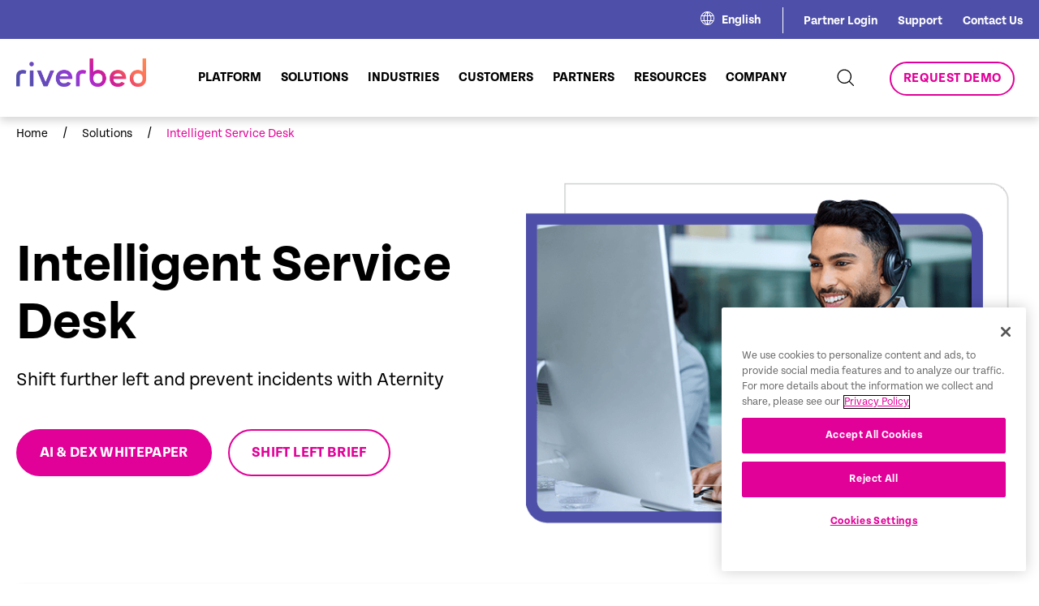

--- FILE ---
content_type: text/html; charset=UTF-8
request_url: https://www.riverbed.com/solutions/intelligent-service-desk/
body_size: 28732
content:
<!DOCTYPE html>
<html lang="en-US">

<head>
  <script>
  try {
    window.performance.setResourceTimingBufferSize(400)
  } catch (e) {}
  try {
    var _bttErrorListener = _bttErrorListener || function(b, c) {
      var d = [],
        e = [];
      b.addEventListener && b.addEventListener("error", function(a) {
        "undefined" == typeof _bttErr ? d.push(a) : _bttErr.capture(a.message, a.filename, a.lineno, a.colno, a
          .error)
      });
      c.addEventListener && c.addEventListener("securitypolicyviolation", function(a) {
        "undefined" == typeof _bttErr ? e.push([a.blockedURI, a.lineNumber, +new Date, a.sourceFile, a
          .disposition
        ]) : _bttErr.captSec(a.blockedURI, a.lineNumber, +new Date, a.sourceFile, a.disposition)
      });
      return {
        get: function(a) {
          return "a" == a ? d : e
        }
      }
    }(window, document)
  } catch (b) {
    _bttErrorListener = void 0
  };
  </script>
  <meta content="text/html; charset=utf-8" http-equiv="Content-Type">
  <meta http-equiv="x-ua-compatible" content="ie=edge">
  <meta name="viewport"
    content="width=device-width, initial-scale=1, maximum-scale=2.0, user-scalable=2, shrink-to-fit=no">
  <link rel="icon" type="image/x-icon" href="/riverbed-wp-content/themes/riverbed/favicon.ico">
  <meta name='robots' content='index, follow, max-image-preview:large, max-snippet:-1, max-video-preview:-1' />
	<style>img:is([sizes="auto" i], [sizes^="auto," i]) { contain-intrinsic-size: 3000px 1500px }</style>
	<link rel="alternate" hreflang="en" href="https://www.riverbed.com/solutions/intelligent-service-desk/" />
<link rel="alternate" hreflang="fr" href="https://www.riverbed.com/fr/solutions/intelligent-service-desk/" />
<link rel="alternate" hreflang="de" href="https://www.riverbed.com/de/solutions/intelligent-service-desk/" />
<link rel="alternate" hreflang="x-default" href="https://www.riverbed.com/solutions/intelligent-service-desk/" />

	<!-- This site is optimized with the Yoast SEO Premium plugin v23.4 (Yoast SEO v23.4) - https://yoast.com/wordpress/plugins/seo/ -->
	<title>Elevate Service Desk Efficiency with Riverbed Intelligent Service Desk</title>
	<meta name="description" content="Enhance employee satisfaction with AI-driven troubleshooting, automated ticketing, and efficient issue resolution from Riverbed." />
	<link rel="canonical" href="https://www.riverbed.com/solutions/intelligent-service-desk/" />
	<meta property="og:locale" content="en_US" />
	<meta property="og:type" content="article" />
	<meta property="og:title" content="Intelligent Service Desk" />
	<meta property="og:description" content="Enhance employee satisfaction with AI-driven troubleshooting, automated ticketing, and efficient issue resolution from Riverbed." />
	<meta property="og:url" content="https://www.riverbed.com/solutions/intelligent-service-desk/" />
	<meta property="og:site_name" content="Riverbed" />
	<meta property="article:publisher" content="https://www.facebook.com/riverbed" />
	<meta property="article:modified_time" content="2025-12-01T21:59:19+00:00" />
	<meta property="og:image" content="https://www.riverbed.com/riverbed-wp-content/uploads/2022/12/Teaser-automated-remediation-use-case.png" />
	<meta property="og:image:width" content="800" />
	<meta property="og:image:height" content="400" />
	<meta property="og:image:type" content="image/png" />
	<meta name="twitter:card" content="summary_large_image" />
	<meta name="twitter:image" content="https://www.riverbed.com/riverbed-wp-content/uploads/2022/12/Teaser-automated-remediation-use-case.png" />
	<meta name="twitter:site" content="@RIVERBED" />
	<script type="application/ld+json" class="yoast-schema-graph">{"@context":"https://schema.org","@graph":[{"@type":"WebPage","@id":"https://www.riverbed.com/solutions/intelligent-service-desk/","url":"https://www.riverbed.com/solutions/intelligent-service-desk/","name":"Elevate Service Desk Efficiency with Riverbed Intelligent Service Desk","isPartOf":{"@id":"https://www.riverbed.com/#website"},"datePublished":"2022-12-19T17:43:21+00:00","dateModified":"2025-12-01T21:59:19+00:00","description":"Enhance employee satisfaction with AI-driven troubleshooting, automated ticketing, and efficient issue resolution from Riverbed.","breadcrumb":{"@id":"https://www.riverbed.com/solutions/intelligent-service-desk/#breadcrumb"},"inLanguage":"en-US","potentialAction":[{"@type":"ReadAction","target":["https://www.riverbed.com/solutions/intelligent-service-desk/"]}]},{"@type":"BreadcrumbList","@id":"https://www.riverbed.com/solutions/intelligent-service-desk/#breadcrumb","itemListElement":[{"@type":"ListItem","position":1,"name":"Home","item":"https://www.riverbed.com/"},{"@type":"ListItem","position":2,"name":"Intelligent Service Desk"}]},{"@type":"WebSite","@id":"https://www.riverbed.com/#website","url":"https://www.riverbed.com/","name":"Riverbed","description":"Digital Experience Innovation &amp; Acceleration","publisher":{"@id":"https://www.riverbed.com/#organization"},"potentialAction":[{"@type":"SearchAction","target":{"@type":"EntryPoint","urlTemplate":"https://www.riverbed.com/?s={search_term_string}"},"query-input":{"@type":"PropertyValueSpecification","valueRequired":true,"valueName":"search_term_string"}}],"inLanguage":"en-US"},{"@type":"Organization","@id":"https://www.riverbed.com/#organization","name":"Riverbed Technology","url":"https://www.riverbed.com/","logo":{"@type":"ImageObject","inLanguage":"en-US","@id":"https://www.riverbed.com/#/schema/logo/image/","url":"/riverbed-wp-content/uploads/2023/10/RVBD_KO_Logo_696x696.png","contentUrl":"/riverbed-wp-content/uploads/2023/10/RVBD_KO_Logo_696x696.png","width":696,"height":696,"caption":"Riverbed Technology"},"image":{"@id":"https://www.riverbed.com/#/schema/logo/image/"},"sameAs":["https://www.facebook.com/riverbed","https://x.com/RIVERBED","https://www.linkedin.com/company/riverbed-technology","https://www.youtube.com/user/RiverbedTechnology"]}]}</script>
	<!-- / Yoast SEO Premium plugin. -->


<link rel="alternate" type="application/rss+xml" title="Riverbed &raquo; Feed" href="https://www.riverbed.com/feed/" />
<!-- Google Tag Manager -->
<script>
(function(w, d, s, l, i) {
  w[l] = w[l] || [];
  w[l].push({
    'gtm.start': new Date().getTime(),
    event: 'gtm.js'
  });
  var f = d.getElementsByTagName(s)[0],
    j = d.createElement(s),
    dl = l != 'dataLayer' ? '&l=' + l : '';
  j.async = true;
  j.src = 'https://www.googletagmanager.com/gtm.js?id=' + i + dl;
  f.parentNode.insertBefore(j, f);
})(window, document, 'script', 'dataLayer', 'GTM-P7K3DRD');
</script>
<!-- End Google Tag Manager -->
<script type="text/javascript">
/* <![CDATA[ */
window._wpemojiSettings = {"baseUrl":"https:\/\/s.w.org\/images\/core\/emoji\/16.0.1\/72x72\/","ext":".png","svgUrl":"https:\/\/s.w.org\/images\/core\/emoji\/16.0.1\/svg\/","svgExt":".svg","source":{"concatemoji":"https:\/\/www.riverbed.com\/wp-includes\/js\/wp-emoji-release.min.js?ver=6.8.3"}};
/*! This file is auto-generated */
!function(s,n){var o,i,e;function c(e){try{var t={supportTests:e,timestamp:(new Date).valueOf()};sessionStorage.setItem(o,JSON.stringify(t))}catch(e){}}function p(e,t,n){e.clearRect(0,0,e.canvas.width,e.canvas.height),e.fillText(t,0,0);var t=new Uint32Array(e.getImageData(0,0,e.canvas.width,e.canvas.height).data),a=(e.clearRect(0,0,e.canvas.width,e.canvas.height),e.fillText(n,0,0),new Uint32Array(e.getImageData(0,0,e.canvas.width,e.canvas.height).data));return t.every(function(e,t){return e===a[t]})}function u(e,t){e.clearRect(0,0,e.canvas.width,e.canvas.height),e.fillText(t,0,0);for(var n=e.getImageData(16,16,1,1),a=0;a<n.data.length;a++)if(0!==n.data[a])return!1;return!0}function f(e,t,n,a){switch(t){case"flag":return n(e,"\ud83c\udff3\ufe0f\u200d\u26a7\ufe0f","\ud83c\udff3\ufe0f\u200b\u26a7\ufe0f")?!1:!n(e,"\ud83c\udde8\ud83c\uddf6","\ud83c\udde8\u200b\ud83c\uddf6")&&!n(e,"\ud83c\udff4\udb40\udc67\udb40\udc62\udb40\udc65\udb40\udc6e\udb40\udc67\udb40\udc7f","\ud83c\udff4\u200b\udb40\udc67\u200b\udb40\udc62\u200b\udb40\udc65\u200b\udb40\udc6e\u200b\udb40\udc67\u200b\udb40\udc7f");case"emoji":return!a(e,"\ud83e\udedf")}return!1}function g(e,t,n,a){var r="undefined"!=typeof WorkerGlobalScope&&self instanceof WorkerGlobalScope?new OffscreenCanvas(300,150):s.createElement("canvas"),o=r.getContext("2d",{willReadFrequently:!0}),i=(o.textBaseline="top",o.font="600 32px Arial",{});return e.forEach(function(e){i[e]=t(o,e,n,a)}),i}function t(e){var t=s.createElement("script");t.src=e,t.defer=!0,s.head.appendChild(t)}"undefined"!=typeof Promise&&(o="wpEmojiSettingsSupports",i=["flag","emoji"],n.supports={everything:!0,everythingExceptFlag:!0},e=new Promise(function(e){s.addEventListener("DOMContentLoaded",e,{once:!0})}),new Promise(function(t){var n=function(){try{var e=JSON.parse(sessionStorage.getItem(o));if("object"==typeof e&&"number"==typeof e.timestamp&&(new Date).valueOf()<e.timestamp+604800&&"object"==typeof e.supportTests)return e.supportTests}catch(e){}return null}();if(!n){if("undefined"!=typeof Worker&&"undefined"!=typeof OffscreenCanvas&&"undefined"!=typeof URL&&URL.createObjectURL&&"undefined"!=typeof Blob)try{var e="postMessage("+g.toString()+"("+[JSON.stringify(i),f.toString(),p.toString(),u.toString()].join(",")+"));",a=new Blob([e],{type:"text/javascript"}),r=new Worker(URL.createObjectURL(a),{name:"wpTestEmojiSupports"});return void(r.onmessage=function(e){c(n=e.data),r.terminate(),t(n)})}catch(e){}c(n=g(i,f,p,u))}t(n)}).then(function(e){for(var t in e)n.supports[t]=e[t],n.supports.everything=n.supports.everything&&n.supports[t],"flag"!==t&&(n.supports.everythingExceptFlag=n.supports.everythingExceptFlag&&n.supports[t]);n.supports.everythingExceptFlag=n.supports.everythingExceptFlag&&!n.supports.flag,n.DOMReady=!1,n.readyCallback=function(){n.DOMReady=!0}}).then(function(){return e}).then(function(){var e;n.supports.everything||(n.readyCallback(),(e=n.source||{}).concatemoji?t(e.concatemoji):e.wpemoji&&e.twemoji&&(t(e.twemoji),t(e.wpemoji)))}))}((window,document),window._wpemojiSettings);
/* ]]> */
</script>
<link rel='stylesheet' id='dashicons-css' href='https://www.riverbed.com/wp-includes/css/dashicons.min.css?ver=6.8.3' type='text/css' media='all' />
<link rel='stylesheet' id='post-views-counter-frontend-css' href='/riverbed-wp-content/plugins/post-views-counter/css/frontend.min.css?ver=1.6.0' type='text/css' media='all' />
<link rel='stylesheet' id='menu-icons-extra-css' href='/riverbed-wp-content/plugins/menu-icons/css/extra.min.css?ver=0.13.20' type='text/css' media='all' />
<style id='wp-emoji-styles-inline-css' type='text/css'>

	img.wp-smiley, img.emoji {
		display: inline !important;
		border: none !important;
		box-shadow: none !important;
		height: 1em !important;
		width: 1em !important;
		margin: 0 0.07em !important;
		vertical-align: -0.1em !important;
		background: none !important;
		padding: 0 !important;
	}
</style>
<link rel='stylesheet' id='wp-block-library-css' href='https://www.riverbed.com/wp-includes/css/dist/block-library/style.min.css?ver=6.8.3' type='text/css' media='all' />
<style id='classic-theme-styles-inline-css' type='text/css'>
/*! This file is auto-generated */
.wp-block-button__link{color:#fff;background-color:#32373c;border-radius:9999px;box-shadow:none;text-decoration:none;padding:calc(.667em + 2px) calc(1.333em + 2px);font-size:1.125em}.wp-block-file__button{background:#32373c;color:#fff;text-decoration:none}
</style>
<style id='global-styles-inline-css' type='text/css'>
:root{--wp--preset--aspect-ratio--square: 1;--wp--preset--aspect-ratio--4-3: 4/3;--wp--preset--aspect-ratio--3-4: 3/4;--wp--preset--aspect-ratio--3-2: 3/2;--wp--preset--aspect-ratio--2-3: 2/3;--wp--preset--aspect-ratio--16-9: 16/9;--wp--preset--aspect-ratio--9-16: 9/16;--wp--preset--color--black: #000000;--wp--preset--color--cyan-bluish-gray: #abb8c3;--wp--preset--color--white: #ffffff;--wp--preset--color--pale-pink: #f78da7;--wp--preset--color--vivid-red: #cf2e2e;--wp--preset--color--luminous-vivid-orange: #ff6900;--wp--preset--color--luminous-vivid-amber: #fcb900;--wp--preset--color--light-green-cyan: #7bdcb5;--wp--preset--color--vivid-green-cyan: #00d084;--wp--preset--color--pale-cyan-blue: #8ed1fc;--wp--preset--color--vivid-cyan-blue: #0693e3;--wp--preset--color--vivid-purple: #9b51e0;--wp--preset--gradient--vivid-cyan-blue-to-vivid-purple: linear-gradient(135deg,rgba(6,147,227,1) 0%,rgb(155,81,224) 100%);--wp--preset--gradient--light-green-cyan-to-vivid-green-cyan: linear-gradient(135deg,rgb(122,220,180) 0%,rgb(0,208,130) 100%);--wp--preset--gradient--luminous-vivid-amber-to-luminous-vivid-orange: linear-gradient(135deg,rgba(252,185,0,1) 0%,rgba(255,105,0,1) 100%);--wp--preset--gradient--luminous-vivid-orange-to-vivid-red: linear-gradient(135deg,rgba(255,105,0,1) 0%,rgb(207,46,46) 100%);--wp--preset--gradient--very-light-gray-to-cyan-bluish-gray: linear-gradient(135deg,rgb(238,238,238) 0%,rgb(169,184,195) 100%);--wp--preset--gradient--cool-to-warm-spectrum: linear-gradient(135deg,rgb(74,234,220) 0%,rgb(151,120,209) 20%,rgb(207,42,186) 40%,rgb(238,44,130) 60%,rgb(251,105,98) 80%,rgb(254,248,76) 100%);--wp--preset--gradient--blush-light-purple: linear-gradient(135deg,rgb(255,206,236) 0%,rgb(152,150,240) 100%);--wp--preset--gradient--blush-bordeaux: linear-gradient(135deg,rgb(254,205,165) 0%,rgb(254,45,45) 50%,rgb(107,0,62) 100%);--wp--preset--gradient--luminous-dusk: linear-gradient(135deg,rgb(255,203,112) 0%,rgb(199,81,192) 50%,rgb(65,88,208) 100%);--wp--preset--gradient--pale-ocean: linear-gradient(135deg,rgb(255,245,203) 0%,rgb(182,227,212) 50%,rgb(51,167,181) 100%);--wp--preset--gradient--electric-grass: linear-gradient(135deg,rgb(202,248,128) 0%,rgb(113,206,126) 100%);--wp--preset--gradient--midnight: linear-gradient(135deg,rgb(2,3,129) 0%,rgb(40,116,252) 100%);--wp--preset--font-size--small: 13px;--wp--preset--font-size--medium: 20px;--wp--preset--font-size--large: 36px;--wp--preset--font-size--x-large: 42px;--wp--preset--spacing--20: 0.44rem;--wp--preset--spacing--30: 0.67rem;--wp--preset--spacing--40: 1rem;--wp--preset--spacing--50: 1.5rem;--wp--preset--spacing--60: 2.25rem;--wp--preset--spacing--70: 3.38rem;--wp--preset--spacing--80: 5.06rem;--wp--preset--shadow--natural: 6px 6px 9px rgba(0, 0, 0, 0.2);--wp--preset--shadow--deep: 12px 12px 50px rgba(0, 0, 0, 0.4);--wp--preset--shadow--sharp: 6px 6px 0px rgba(0, 0, 0, 0.2);--wp--preset--shadow--outlined: 6px 6px 0px -3px rgba(255, 255, 255, 1), 6px 6px rgba(0, 0, 0, 1);--wp--preset--shadow--crisp: 6px 6px 0px rgba(0, 0, 0, 1);}:where(.is-layout-flex){gap: 0.5em;}:where(.is-layout-grid){gap: 0.5em;}body .is-layout-flex{display: flex;}.is-layout-flex{flex-wrap: wrap;align-items: center;}.is-layout-flex > :is(*, div){margin: 0;}body .is-layout-grid{display: grid;}.is-layout-grid > :is(*, div){margin: 0;}:where(.wp-block-columns.is-layout-flex){gap: 2em;}:where(.wp-block-columns.is-layout-grid){gap: 2em;}:where(.wp-block-post-template.is-layout-flex){gap: 1.25em;}:where(.wp-block-post-template.is-layout-grid){gap: 1.25em;}.has-black-color{color: var(--wp--preset--color--black) !important;}.has-cyan-bluish-gray-color{color: var(--wp--preset--color--cyan-bluish-gray) !important;}.has-white-color{color: var(--wp--preset--color--white) !important;}.has-pale-pink-color{color: var(--wp--preset--color--pale-pink) !important;}.has-vivid-red-color{color: var(--wp--preset--color--vivid-red) !important;}.has-luminous-vivid-orange-color{color: var(--wp--preset--color--luminous-vivid-orange) !important;}.has-luminous-vivid-amber-color{color: var(--wp--preset--color--luminous-vivid-amber) !important;}.has-light-green-cyan-color{color: var(--wp--preset--color--light-green-cyan) !important;}.has-vivid-green-cyan-color{color: var(--wp--preset--color--vivid-green-cyan) !important;}.has-pale-cyan-blue-color{color: var(--wp--preset--color--pale-cyan-blue) !important;}.has-vivid-cyan-blue-color{color: var(--wp--preset--color--vivid-cyan-blue) !important;}.has-vivid-purple-color{color: var(--wp--preset--color--vivid-purple) !important;}.has-black-background-color{background-color: var(--wp--preset--color--black) !important;}.has-cyan-bluish-gray-background-color{background-color: var(--wp--preset--color--cyan-bluish-gray) !important;}.has-white-background-color{background-color: var(--wp--preset--color--white) !important;}.has-pale-pink-background-color{background-color: var(--wp--preset--color--pale-pink) !important;}.has-vivid-red-background-color{background-color: var(--wp--preset--color--vivid-red) !important;}.has-luminous-vivid-orange-background-color{background-color: var(--wp--preset--color--luminous-vivid-orange) !important;}.has-luminous-vivid-amber-background-color{background-color: var(--wp--preset--color--luminous-vivid-amber) !important;}.has-light-green-cyan-background-color{background-color: var(--wp--preset--color--light-green-cyan) !important;}.has-vivid-green-cyan-background-color{background-color: var(--wp--preset--color--vivid-green-cyan) !important;}.has-pale-cyan-blue-background-color{background-color: var(--wp--preset--color--pale-cyan-blue) !important;}.has-vivid-cyan-blue-background-color{background-color: var(--wp--preset--color--vivid-cyan-blue) !important;}.has-vivid-purple-background-color{background-color: var(--wp--preset--color--vivid-purple) !important;}.has-black-border-color{border-color: var(--wp--preset--color--black) !important;}.has-cyan-bluish-gray-border-color{border-color: var(--wp--preset--color--cyan-bluish-gray) !important;}.has-white-border-color{border-color: var(--wp--preset--color--white) !important;}.has-pale-pink-border-color{border-color: var(--wp--preset--color--pale-pink) !important;}.has-vivid-red-border-color{border-color: var(--wp--preset--color--vivid-red) !important;}.has-luminous-vivid-orange-border-color{border-color: var(--wp--preset--color--luminous-vivid-orange) !important;}.has-luminous-vivid-amber-border-color{border-color: var(--wp--preset--color--luminous-vivid-amber) !important;}.has-light-green-cyan-border-color{border-color: var(--wp--preset--color--light-green-cyan) !important;}.has-vivid-green-cyan-border-color{border-color: var(--wp--preset--color--vivid-green-cyan) !important;}.has-pale-cyan-blue-border-color{border-color: var(--wp--preset--color--pale-cyan-blue) !important;}.has-vivid-cyan-blue-border-color{border-color: var(--wp--preset--color--vivid-cyan-blue) !important;}.has-vivid-purple-border-color{border-color: var(--wp--preset--color--vivid-purple) !important;}.has-vivid-cyan-blue-to-vivid-purple-gradient-background{background: var(--wp--preset--gradient--vivid-cyan-blue-to-vivid-purple) !important;}.has-light-green-cyan-to-vivid-green-cyan-gradient-background{background: var(--wp--preset--gradient--light-green-cyan-to-vivid-green-cyan) !important;}.has-luminous-vivid-amber-to-luminous-vivid-orange-gradient-background{background: var(--wp--preset--gradient--luminous-vivid-amber-to-luminous-vivid-orange) !important;}.has-luminous-vivid-orange-to-vivid-red-gradient-background{background: var(--wp--preset--gradient--luminous-vivid-orange-to-vivid-red) !important;}.has-very-light-gray-to-cyan-bluish-gray-gradient-background{background: var(--wp--preset--gradient--very-light-gray-to-cyan-bluish-gray) !important;}.has-cool-to-warm-spectrum-gradient-background{background: var(--wp--preset--gradient--cool-to-warm-spectrum) !important;}.has-blush-light-purple-gradient-background{background: var(--wp--preset--gradient--blush-light-purple) !important;}.has-blush-bordeaux-gradient-background{background: var(--wp--preset--gradient--blush-bordeaux) !important;}.has-luminous-dusk-gradient-background{background: var(--wp--preset--gradient--luminous-dusk) !important;}.has-pale-ocean-gradient-background{background: var(--wp--preset--gradient--pale-ocean) !important;}.has-electric-grass-gradient-background{background: var(--wp--preset--gradient--electric-grass) !important;}.has-midnight-gradient-background{background: var(--wp--preset--gradient--midnight) !important;}.has-small-font-size{font-size: var(--wp--preset--font-size--small) !important;}.has-medium-font-size{font-size: var(--wp--preset--font-size--medium) !important;}.has-large-font-size{font-size: var(--wp--preset--font-size--large) !important;}.has-x-large-font-size{font-size: var(--wp--preset--font-size--x-large) !important;}
:where(.wp-block-post-template.is-layout-flex){gap: 1.25em;}:where(.wp-block-post-template.is-layout-grid){gap: 1.25em;}
:where(.wp-block-columns.is-layout-flex){gap: 2em;}:where(.wp-block-columns.is-layout-grid){gap: 2em;}
:root :where(.wp-block-pullquote){font-size: 1.5em;line-height: 1.6;}
</style>
<link rel='stylesheet' id='widgetopts-styles-css' href='/riverbed-wp-content/plugins/widget-options/assets/css/widget-options.css?ver=4.1.3' type='text/css' media='all' />
<link rel='stylesheet' id='solr_frontend-css' href='/riverbed-wp-content/plugins/wpsolr-pro/wpsolr/core/css/style.css?ver=22.9' type='text/css' media='all' />
<link rel='stylesheet' id='wpml-menu-item-0-css' href='/riverbed-wp-content/plugins/sitepress-multilingual-cms/templates/language-switchers/menu-item/style.min.css?ver=1' type='text/css' media='all' />
<link rel='stylesheet' id='plugin-css-css' href='/riverbed-wp-content/themes/riverbed/dist/styles/plugins.css?ver=1.01' type='text/css' media='all' />
<link rel='stylesheet' id='main-css-css' href='/riverbed-wp-content/themes/riverbed/dist/styles/main.css?ver=1.01' type='text/css' media='all' />
<link rel='stylesheet' id='heateor_sss_frontend_css-css' href='/riverbed-wp-content/plugins/sassy-social-share/public/css/sassy-social-share-public.css?ver=3.3.79' type='text/css' media='all' />
<style id='heateor_sss_frontend_css-inline-css' type='text/css'>
.heateor_sss_button_instagram span.heateor_sss_svg,a.heateor_sss_instagram span.heateor_sss_svg{background:radial-gradient(circle at 30% 107%,#fdf497 0,#fdf497 5%,#fd5949 45%,#d6249f 60%,#285aeb 90%)}.heateor_sss_horizontal_sharing .heateor_sss_svg,.heateor_sss_standard_follow_icons_container .heateor_sss_svg{color:#fff;border-width:0px;border-style:solid;border-color:transparent}.heateor_sss_horizontal_sharing .heateorSssTCBackground{color:#666}.heateor_sss_horizontal_sharing span.heateor_sss_svg:hover,.heateor_sss_standard_follow_icons_container span.heateor_sss_svg:hover{border-color:transparent;}.heateor_sss_vertical_sharing span.heateor_sss_svg,.heateor_sss_floating_follow_icons_container span.heateor_sss_svg{color:#fff;border-width:0px;border-style:solid;border-color:transparent;}.heateor_sss_vertical_sharing .heateorSssTCBackground{color:#666;}.heateor_sss_vertical_sharing span.heateor_sss_svg:hover,.heateor_sss_floating_follow_icons_container span.heateor_sss_svg:hover{border-color:transparent;}@media screen and (max-width:783px) {.heateor_sss_vertical_sharing{display:none!important}}
</style>
<script type="text/javascript" id="wpml-cookie-js-extra">
/* <![CDATA[ */
var wpml_cookies = {"wp-wpml_current_language":{"value":"en","expires":1,"path":"\/"}};
var wpml_cookies = {"wp-wpml_current_language":{"value":"en","expires":1,"path":"\/"}};
/* ]]> */
</script>
<script type="text/javascript" src="/riverbed-wp-content/plugins/sitepress-multilingual-cms/res/js/cookies/language-cookie.js?ver=470000" id="wpml-cookie-js" defer="defer" data-wp-strategy="defer"></script>
<script type="text/javascript" src="https://www.riverbed.com/wp-includes/js/jquery/jquery.min.js?ver=3.7.1" id="jquery-core-js"></script>
<script type="text/javascript" src="https://www.riverbed.com/wp-includes/js/jquery/jquery-migrate.min.js?ver=3.4.1" id="jquery-migrate-js"></script>
<link rel="EditURI" type="application/rsd+xml" title="RSD" href="https://www.riverbed.com/xmlrpc.php?rsd" />
<link rel='shortlink' href='https://www.riverbed.com/?p=682' />
<meta name="generator" content="WPML ver:4.7.1 stt:1,66,67,68,4,3,28;" />
        <script>
            wpsolr_globalError = [];
            window.onerror = function (msg, url, line, col, error) {
                wpsolr_globalError.push({msg: msg, url: url, line: line, error: error});
            };
        </script>
		  <script>
    window.dataLayer = window.dataLayer || [];
    dataLayer.push({
      'cmsName': 'Wordpress',
      'pageName': '/intelligent-service-desk',
      'language': 'en',
      'pageLastEditDate': '20260121',
      'country': 'United States',
      'pageSection': 'solutions',
      'refererUrl': 'www.riverbed.com/',
      'subSection': 'intelligent-service-desk'
    });
  </script>
  <script>
    function addAttributesToAnchorTags(tagType = 'all') {
      var asset_items = ["white-paper", "article", "brochure", "case-study", "data-spec-sheet", "deployment-guide",
        "document", "ebook", "fast-facts", "infographic", "solution-brief", "survey"
      ];


      var baseUrl = window.location.href;


      // Get all anchor tags on the page
      let anchorTags = document.getElementsByTagName("a");
      //Video attributes logic goes here
      for (var i = 0; i < anchorTags.length; i++) {
        //Links or Videos using hrefs
        var linkUrl = anchorTags[i].getAttribute("href");
        //Videos using data-video
        var videoUrl = anchorTags[i].getAttribute("data-video");

        var assetType = "";
        var resourceType = "";
        var dataTracking = "";
        var format = "";

        var existingAssetType = anchorTags[i].getAttribute("asset-type");
        var existingResourceType = anchorTags[i].getAttribute("resource-type");
        var existingDataTracking = anchorTags[i].getAttribute("data-track");
        var existingFormat = anchorTags[i].getAttribute("format");


        if (linkUrl || videoUrl) {
          if (linkUrl) {
            var path = linkUrl.split('/');

            path = path.filter(function(segment) {
              return !['fr', 'de', 'ja', 'en-gb', 'en-au', 'en-ae'].includes(segment);
            });

            var tempAsset = path[3];
            var tempResource = path[4];

            if (asset_items.includes(tempResource)) {
              assetType = (tempAsset === "file") ? "resource" : tempAsset;
              resourceType = tempResource;
              dataTracking = "true";
              format = "pdf";

              if (!existingAssetType) {
                anchorTags[i].setAttribute("asset-type", assetType);
              }

              if (!existingResourceType) {
                anchorTags[i].setAttribute("resource-type", resourceType);
              }
              if (!existingDataTracking) {
                anchorTags[i].setAttribute("data-track", dataTracking);
              }
              if (!existingFormat) {
                anchorTags[i].setAttribute("format", format);
              }
            }
          }

          if (videoUrl) {
            const video_asset = videoUrl.split('/')[2];
            if (video_asset === "players.brightcove.net") {
              assetType = "resource";
              resourceType = "video";
              dataTracking = "true";
              format = "video";
            }

            if (!existingAssetType) {
              anchorTags[i].setAttribute("asset-type", assetType);
            }
            if (!existingResourceType) {
              anchorTags[i].setAttribute("resource-type", resourceType);
            }
            if (!existingDataTracking) {
              anchorTags[i].setAttribute("data-track", dataTracking);
            }
            if (!existingFormat) {
              anchorTags[i].setAttribute("format", format);
            }
          }
        }
      }
    }


    window.addEventListener("load", addAttributesToAnchorTags);
  </script>
<script type="text/javascript">
var digitalData = {};
digitalData = {
  cmsName: 'WP',
  country: 'US',
  language: 'en',
  pageSection: 'blogs',
  subSection: '',
  pageName: 'intelligent-service-desk',
    pageID: '682',
    pageLastEditDate: '20251201',
  is404: false,
  searchResultTerm: '',
  searchcResultCount: '',
  searchResultCurrentPage: '',
  formSuccessName: ''
};
</script>
  <!-- Google Tag Manager -->
<script type="text/javascript">
(function(w, d, s, l, i) {
  w[l] = w[l] || [];
  w[l].push({
    'gtm.start': new Date().getTime(),
    event: 'gtm.js'
  });
  var f = d.getElementsByTagName(s)[0];
  var j = d.createElement(s);
  var dl = l != 'dataLayer' ? '&l=' + l : '';
  j.src = 'https://www.googletagmanager.com/gtm.js?id=' + i + dl + '';
  j.async = true;
  f.parentNode.insertBefore(j, f);
})(window, document, 'script', 'dataLayer', 'GTM-P7K3DRD');
</script>
<!-- End Google Tag Manager -->


<script type="text/javascript"
  src="https://cdn.cookielaw.org/consent/6658061f-3066-4e97-8bec-be52ed92a538/OtAutoBlock.js"></script>
<script src="https://cdn.cookielaw.org/scripttemplates/otSDKStub.js" type="text/javascript" charset="UTF-8"
  data-domain-script="6658061f-3066-4e97-8bec-be52ed92a538"></script>
<script type="text/javascript">
function OptanonWrapper() {}
</script></head>


<body class="wp-singular solutions-template-default single single-solutions postid-682 wp-theme-riverbed">
  <div>
    <!-- Google Tag Manager (noscript) -->
    <noscript>
      <iframe src="https://www.googletagmanager.com/ns.html?id=GTM-P7K3DRD" height="0" width="0"
        style="display:none;visibility:hidden"></iframe>
    </noscript>
    <!-- End Google Tag Manager (noscript) -->
    <header  ><div class="header-secondary">
  <div class="container">
    <div class="top-nav-holder">
            <div class="language-switcher">
        <div class="icon-holder">
          <svg xmlns="http://www.w3.org/2000/svg" width="16.999" height="16.999" viewBox="0 0 16.999 16.999">
            <path data-name="Analog and Mixed-Signal Semiconductors _ Semtech-3"
              d="M8.5 0A8.5 8.5 0 1 0 17 8.5 8.5 8.5 0 0 0 8.5 0zm6.684 5.085h-2.647A14.032 14.032 0 0 0 9.764 1.1a7.536 7.536 0 0 1 5.42 3.983zM12.4 8.789a6.931 6.931 0 0 1-.361 2.186H9.014v-4.9H11.9a7.948 7.948 0 0 1 .5 2.71zm-7.777 0a7.958 7.958 0 0 1 .506-2.71h2.9v4.9H4.977a6.6 6.6 0 0 1-.352-2.186zm3.4-3.7H5.555a13.589 13.589 0 0 1 2.466-3.382zm0 6.883v3.405a11.329 11.329 0 0 1-2.637-3.4zm.994 3.387v-3.391h2.628a11.409 11.409 0 0 1-2.628 3.387zm0-10.27V1.725a13.4 13.4 0 0 1 2.457 3.36zM7.253 1.093A14.2 14.2 0 0 0 4.48 5.085H1.816a7.555 7.555 0 0 1 5.437-3.992zM1.4 6.079h2.692a8.431 8.431 0 0 0-.479 2.71 7.811 7.811 0 0 0 .325 2.186h-2.52a7.456 7.456 0 0 1-.018-4.9zm.452 5.889H4.29a11.223 11.223 0 0 0 2.854 3.911 7.527 7.527 0 0 1-5.293-3.911zm8.039 3.9a11.313 11.313 0 0 0 2.845-3.911h2.421a7.516 7.516 0 0 1-5.266 3.913zm5.69-4.9h-2.493a7.45 7.45 0 0 0 .325-2.186 8.161 8.161 0 0 0-.488-2.71h2.665a7.456 7.456 0 0 1-.009 4.9z"
              style="fill:#fff" />
          </svg>
        </div>
        <span>English</span>
      </div>
            <nav class="top-nav">
        <ul>
                    <li id="menu-item-88" class="menu-item menu-item-type-custom menu-item-object-custom menu-item-88"><a href="https://partners.riverbed.com/English/">Partner Login</a></li>
<li id="menu-item-90" class="menu-item menu-item-type-custom menu-item-object-custom menu-item-90"><a href="https://support.riverbed.com/content/login/login_support.html">Support</a></li>
<li id="menu-item-23666" class="menu-item menu-item-type-post_type menu-item-object-page menu-item-23666"><a href="https://www.riverbed.com/contact-us/">Contact Us</a></li>
        </ul>
      </nav>
    </div>
  </div>
</div>
<div class="container">
  <div class="wrapper">
    <div class="header-primary">
      <div class="primary-nav-holder">
        <div class="logo-holder">
                    <a href="/">
            <img src="/riverbed-wp-content/themes/riverbed/dist/images/header/riverbed-logo.png" alt="riverbed logo">
          </a>
                  </div>
        <div class="primary-nav-menu">
          <nav>
            <ul>
              <!-- Product Menu was removed -->

              <!-- Platform Menu -->
                            <li id="menu-item-78740" class="stacked menu-item menu-item-type-custom menu-item-object-custom menu-item-has-children menu-item-78740"><div class="nav-label"><p class="small-body right-chevron"><a href="#">Platform</a></p></div>
<ul class="sub-menu">
	<li  id="menu-item-78787" class=" col-outer menu-item menu-item-type-custom menu-item-object-custom menu-item-has-children menu-item-78787"><h5><a href="#">Riverbed Platform</a></h5>
	<ul class="menu-item-wrap">
		<li  id="menu-item-78788" class=" menu-item two-col menu-item menu-item-type-custom menu-item-object-custom menu-item-has-children menu-item-78788"><a href="/products/aiops/">AIOps</a>
		<ul>
			<li  id="menu-item-78789" class="menu-item menu-item-type-custom menu-item-object-custom menu-item-78789"><a href="/products/riverbed-iq/">Riverbed IQ Ops</a></li>
			<li  id="menu-item-86708" class="menu-item menu-item-type-custom menu-item-object-custom menu-item-86708"><a href="/enabling-technology/dashboards/">Workspaces</a></li>
			<li  id="menu-item-78790" class="menu-item menu-item-type-custom menu-item-object-custom menu-item-78790"><a href="/products/portal/">Portal</a></li>
		</ul>
</li>
		<li  id="menu-item-78791" class=" menu-item two-col menu-item menu-item-type-custom menu-item-object-custom menu-item-has-children menu-item-78791"><a href="/products/digital-experience-management/">Digital Experience</a>
		<ul>
			<li  id="menu-item-78792" class="menu-item menu-item-type-custom menu-item-object-custom menu-item-78792"><a href="/products/end-user-experience-monitoring/">Aternity Employee Experience</a></li>
			<li  id="menu-item-79930" class="menu-item menu-item-type-custom menu-item-object-custom menu-item-79930"><a href="/products/mobile-digital-experience-monitoring/">Aternity Mobile Experience</a></li>
			<li  id="menu-item-78793" class="menu-item menu-item-type-custom menu-item-object-custom menu-item-78793"><a href="/products/user-journey-intelligence/">Aternity Customer Experience</a></li>
		</ul>
</li>
		<li  id="menu-item-78800" class=" menu-item four-col menu-item menu-item-type-custom menu-item-object-custom menu-item-has-children menu-item-78800"><a href="/products/cloud-performance-management/">Cloud Observability</a>
		<ul>
			<li  id="menu-item-79946" class="menu-item menu-item-type-custom menu-item-object-custom menu-item-79946"><a href="/products/npm-plus/">NPM+</a></li>
		</ul>
</li>
		<li  id="menu-item-78795" class=" menu-item four-col menu-item menu-item-type-custom menu-item-object-custom menu-item-has-children menu-item-78795"><a href="/products/network-performance-management/">Network Observability</a>
		<ul>
			<li  id="menu-item-78796" class="menu-item menu-item-type-custom menu-item-object-custom menu-item-78796"><a href="/products/appresponse/">AppResponse</a></li>
			<li  id="menu-item-78797" class="menu-item menu-item-type-custom menu-item-object-custom menu-item-78797"><a href="/products/netprofiler/">NetProfiler</a></li>
		</ul>
</li>
		<li  id="menu-item-78798" class=" menu-item four-col menu-item menu-item-type-custom menu-item-object-custom menu-item-has-children menu-item-78798"><a href="/products/netim/">Infrastructure Observability</a>
		<ul>
			<li  id="menu-item-78799" class="menu-item menu-item-type-custom menu-item-object-custom menu-item-78799"><a href="/products/netim/">NetIM</a></li>
		</ul>
</li>
		<li  id="menu-item-78794" class=" menu-item four-col menu-item menu-item-type-custom menu-item-object-custom menu-item-has-children menu-item-78794"><a href="/products/application-performance-monitoring/">Application Observability</a>
		<ul>
			<li  id="menu-item-79945" class="menu-item menu-item-type-custom menu-item-object-custom menu-item-79945"><a href="/products/application-performance-monitoring/">APM</a></li>
		</ul>
</li>
		<li  id="menu-item-86672" class=" menu-item no-link five-col menu-item menu-item-type-custom menu-item-object-custom menu-item-has-children menu-item-86672"><a href="#">Data Movement</a>
		<ul>
			<li  id="menu-item-86673" class="menu-item menu-item-type-custom menu-item-object-custom menu-item-86673"><a href="/blogs/riverbed-data-express-service-the-new-standard-in-high-speed-secure-data-movement/">Riverbed Data Express Service</a></li>
		</ul>
</li>
		<li  id="menu-item-78801" class=" menu-item five-col menu-item menu-item-type-custom menu-item-object-custom menu-item-has-children menu-item-78801"><a href="/products/acceleration/">Network and Application Acceleration</a>
		<ul>
			<li  id="menu-item-78802" class="menu-item menu-item-type-custom menu-item-object-custom menu-item-78802"><a href="/products/steelhead/">SteelHead and SteelHead Virtual</a></li>
			<li  id="menu-item-78803" class="menu-item menu-item-type-custom menu-item-object-custom menu-item-78803"><a href="/products/steelhead-cloud/">SteelHead Cloud</a></li>
			<li  id="menu-item-78804" class="menu-item menu-item-type-custom menu-item-object-custom menu-item-78804"><a href="/products/steelhead-mobile/">SteelHead Mobile</a></li>
			<li  id="menu-item-84070" class="menu-item menu-item-type-custom menu-item-object-custom menu-item-84070"><a href="/products/steelhead-rs/">SteelHead RS</a></li>
			<li  id="menu-item-78805" class="menu-item menu-item-type-custom menu-item-object-custom menu-item-78805"><a href="/products/steelhead-saas/">SteelHead SaaS</a></li>
		</ul>
</li>
		<li  id="menu-item-78986" class=" menu-item five-col menu-item menu-item-type-custom menu-item-object-custom menu-item-78986"><a href="/products/">All Products</a></li>
	</ul>
</li>
	<li  id="menu-item-80023" class=" col-outer menu-item menu-item-type-custom menu-item-object-custom menu-item-has-children menu-item-80023"><h5><a href="#">Enabling Technologies</a></h5>
	<ul class="menu-item-wrap">
		<li  id="menu-item-84045" class=" menu-item three-col menu-item menu-item-type-custom menu-item-object-custom menu-item-84045"><a href="/enabling-technology/adaptive-ai/">Adaptive AI</a><span class="menu-item-description">Causal, Predictive, Generative, Agentic AI for proactive troubleshooting, resolution, forecasting</span></li>
		<li  id="menu-item-80031" class=" menu-item three-col menu-item menu-item-type-custom menu-item-object-custom menu-item-80031"><a href="/enabling-technology/automations/">Automation Tools</a><span class="menu-item-description">No-code/low-code workflows to enhance IT Ops investigations, remediations, and integrations</span></li>
		<li  id="menu-item-84012" class=" menu-item three-col menu-item menu-item-type-custom menu-item-object-custom menu-item-84012"><a href="/enabling-technology/smart-otel/">Smart OTel</a><span class="menu-item-description">OTel-compliant export of data from any Riverbed product or 3rd party source to any OTel receiver</span></li>
		<li  id="menu-item-86690" class=" menu-item four-col menu-item menu-item-type-custom menu-item-object-custom menu-item-86690"><a href="/enabling-technology/agentic-ai/">Agentic AI</a><span class="menu-item-description">Governed agents and skills to autonomously investigate and remediate issues, optimizing performance and compliance</span></li>
		<li  id="menu-item-80028" class=" menu-item four-col menu-item menu-item-type-custom menu-item-object-custom menu-item-80028"><a href="/enabling-technology/data-store/">Data Store</a><span class="menu-item-description">All islands of observability data feed into a virtually connected repository for analysis with context</span></li>
		<li  id="menu-item-86630" class=" menu-item four-col menu-item menu-item-type-custom menu-item-object-custom menu-item-86630"><a href="/enabling-technology/dashboards/">Smart Visualization</a><span class="menu-item-description">Real-time dashboarding and troubleshooting canvas with AI-driven insights and analytics</span></li>
		<li  id="menu-item-80024" class=" menu-item four-col menu-item menu-item-type-custom menu-item-object-custom menu-item-80024"><a href="/enabling-technology/unified-agent/">Unified Agent</a><span class="menu-item-description">Single agent platform to deploy and manage certified modules</span></li>
		<li  id="menu-item-80030" class=" menu-item five-col menu-item menu-item-type-custom menu-item-object-custom menu-item-80030"><a href="/enabling-technology/multi-modal-ai/">Analytics Engine</a><span class="menu-item-description">Anomaly baselining, anomaly detection, and correlation across data sources for automated remediation</span></li>
		<li  id="menu-item-80027" class=" menu-item five-col menu-item menu-item-type-custom menu-item-object-custom menu-item-80027"><a href="/enabling-technology/edge-collector/">Edge Collector</a><span class="menu-item-description">Gateway between Riverbed IQ Ops and Riverbed’s on-premises NPM products</span></li>
		<li  id="menu-item-80025" class=" menu-item five-col menu-item menu-item-type-custom menu-item-object-custom menu-item-80025"><a href="/enabling-technology/telemetry/">Telemetry</a><span class="menu-item-description">Collection of ​high-quality data ​across all elements of enterprise IT​ landscape</span></li>
	</ul>
</li>
	<li  id="menu-item-82112" class=" col-outer menu-item menu-item-type-custom menu-item-object-custom menu-item-has-children menu-item-82112"><h5><a href="#">Integrations Library</a></h5>
	<ul class="menu-item-wrap">
		<li  id="menu-item-82113" class=" menu-item one-col full-text menu-item menu-item-type-custom menu-item-object-custom menu-item-82113"><a href="/integrations-library/">Integrations Library</a><span class="menu-item-description">Integrate the Riverbed platform with best-in-class observability, ITSM and productivity applications</span></li>
	</ul>
</li>
	<li  id="menu-item-78806" class=" col-outer left-aligned buttons menu-item menu-item-type-custom menu-item-object-custom menu-item-78806"><div class="menu-item-wrap type-2-layout">
                <div class="card-holder type-2-card">
                   <div class="text-holder type-2-text">
                        <h6 class="card-title">Our Approach</h6><div class="card-description"><span>Learn how The Riverbed Platform provides a fully integrated pathway to unified observability and optimization powered by AIOps.</span></div><a href="/platform/" target="_blank" class="link-text fade-in-right"><span>Riverbed Platform</span></a><br><a href="/enabling-technology/" target="_blank" class="link-text type-two-link fade-in-right"><span>Enabling Technologies</span></a>
                    </div>
                </div>
            </div></li>
</ul>
</li>
              
              <!-- Solution Menu  -->

                            <li id="menu-item-74658" class="menu-item menu-item-type-custom menu-item-object-custom current-menu-ancestor menu-item-has-children menu-item-74658"><div class="nav-label"><p class="small-body right-chevron"><a href="#">Solutions</a></p></div>
<ul class="sub-menu">
	<li  id="menu-item-74659" class=" col-outer hide-link menu-item menu-item-type-custom menu-item-object-custom current-menu-ancestor menu-item-has-children menu-item-74659"><h5><a href="#">Col 1</a></h5>
	<ul class="menu-item-wrap">
		<li  id="menu-item-74660" class=" menu-item two-col menu-item menu-item-type-post_type menu-item-object-solutions menu-item-has-children menu-item-74660"><a href="https://www.riverbed.com/solutions/digital-transformation/">Streamline Digital Transformation</a>
		<ul>
			<li  id="menu-item-74661" class="menu-item menu-item-type-post_type menu-item-object-solutions menu-item-74661"><a href="https://www.riverbed.com/solutions/change-management/">Change Management</a></li>
			<li  id="menu-item-74662" class="menu-item menu-item-type-post_type menu-item-object-solutions menu-item-74662"><a href="https://www.riverbed.com/solutions/cloud-migration/">Cloud Migration</a></li>
			<li  id="menu-item-74674" class="menu-item menu-item-type-post_type menu-item-object-solutions menu-item-74674"><a href="https://www.riverbed.com/solutions/hybrid-work/">Hybrid Work</a></li>
		</ul>
</li>
		<li  id="menu-item-74668" class=" menu-item two-col menu-item menu-item-type-post_type menu-item-object-solutions current-menu-ancestor current-menu-parent menu-item-has-children menu-item-74668"><a href="https://www.riverbed.com/solutions/it-efficiency/">Reduce Costs</a>
		<ul>
			<li  id="menu-item-74671" class="menu-item menu-item-type-post_type menu-item-object-solutions menu-item-74671"><a href="https://www.riverbed.com/solutions/it-asset-cost-reduction/">IT Asset Cost Reduction</a></li>
			<li  id="menu-item-78514" class="menu-item menu-item-type-post_type menu-item-object-solutions menu-item-78514"><a href="https://www.riverbed.com/solutions/intelligent-it-automation/">Intelligent IT Automation</a></li>
			<li  id="menu-item-74670" class="menu-item menu-item-type-post_type menu-item-object-solutions current-menu-item menu-item-74670"><a href="https://www.riverbed.com/solutions/intelligent-service-desk/">Intelligent Service Desk</a></li>
			<li  id="menu-item-74673" class="menu-item menu-item-type-custom menu-item-object-custom menu-item-74673"><a href="/solutions/sustainable-it/">Sustainable IT</a></li>
		</ul>
</li>
	</ul>
</li>
	<li  id="menu-item-78515" class=" col-outer hide-link menu-item menu-item-type-custom menu-item-object-custom menu-item-has-children menu-item-78515"><h5><a href="#">Col 2</a></h5>
	<ul class="menu-item-wrap">
		<li  id="menu-item-74678" class=" menu-item two-col menu-item menu-item-type-post_type menu-item-object-solutions menu-item-has-children menu-item-74678"><a href="https://www.riverbed.com/solutions/performance-optimization/">Optimize Performance</a>
		<ul>
			<li  id="menu-item-74679" class="menu-item menu-item-type-post_type menu-item-object-solutions menu-item-74679"><a href="https://www.riverbed.com/solutions/application-performance/">Application Performance</a></li>
			<li  id="menu-item-74680" class="menu-item menu-item-type-post_type menu-item-object-solutions menu-item-74680"><a href="https://www.riverbed.com/solutions/cloud-performance/">Cloud Performance</a></li>
			<li  id="menu-item-74681" class="menu-item menu-item-type-post_type menu-item-object-solutions menu-item-74681"><a href="https://www.riverbed.com/solutions/network-performance/">Network Performance</a></li>
			<li  id="menu-item-74667" class="menu-item menu-item-type-post_type menu-item-object-solutions menu-item-74667"><a href="https://www.riverbed.com/solutions/experience-level-agreements/">Experience Level Agreements</a></li>
		</ul>
</li>
		<li  id="menu-item-74676" class=" menu-item two-col menu-item menu-item-type-post_type menu-item-object-solutions menu-item-has-children menu-item-74676"><a href="https://www.riverbed.com/solutions/security-compliance/">Strengthen Security &#038; Compliance</a>
		<ul>
			<li  id="menu-item-78517" class="menu-item menu-item-type-post_type menu-item-object-solutions menu-item-78517"><a href="https://www.riverbed.com/solutions/business-resilience/">Business Resilience</a></li>
			<li  id="menu-item-74663" class="menu-item menu-item-type-post_type menu-item-object-solutions menu-item-74663"><a href="https://www.riverbed.com/solutions/zero-trust-visibility/">Zero Trust Visibility</a></li>
			<li  id="menu-item-74677" class="menu-item menu-item-type-post_type menu-item-object-solutions menu-item-74677"><a href="https://www.riverbed.com/solutions/disaster-recovery/">Disaster Recovery</a></li>
			<li  id="menu-item-84927" class="menu-item menu-item-type-post_type menu-item-object-solutions menu-item-84927"><a href="https://www.riverbed.com/solutions/platform-for-government/">Secure Government Operations</a></li>
		</ul>
</li>
	</ul>
</li>
	<li  id="menu-item-78516" class=" col-outer hide-link menu-item menu-item-type-custom menu-item-object-custom menu-item-has-children menu-item-78516"><h5><a href="#">Col 3</a></h5>
	<ul class="menu-item-wrap">
		<li  id="menu-item-84227" class=" menu-item no-link two-col menu-item menu-item-type-custom menu-item-object-custom menu-item-has-children menu-item-84227"><a href="#">Eliminate Blind Spots</a>
		<ul>
			<li  id="menu-item-84228" class="menu-item menu-item-type-post_type menu-item-object-solutions menu-item-84228"><a href="https://www.riverbed.com/solutions/vdi-intelligence/">VDI Intelligence</a></li>
			<li  id="menu-item-84337" class="menu-item menu-item-type-post_type menu-item-object-solutions menu-item-84337"><a href="https://www.riverbed.com/solutions/uc-visibility/">UC Visibility</a></li>
			<li  id="menu-item-84229" class="menu-item menu-item-type-custom menu-item-object-custom menu-item-84229"><a href="/intel/">Intel Peripheral Visibility</a></li>
		</ul>
</li>
		<li  id="menu-item-81540" class=" menu-item two-col menu-item menu-item-type-custom menu-item-object-custom menu-item-81540"><a href="/solutions/">All Solutions</a></li>
	</ul>
</li>
	<li  id="menu-item-78513" class=" col-outer right-aligned menu-item menu-item-type-custom menu-item-object-custom menu-item-78513"><div class="menu-item-wrap">
                                <div class="card-holder">
                                    <div class="card"><div class="card-label"><span>EBOOK SERIES</span></div><div class="img-holder">
                                        <img src="/riverbed-wp-content/uploads/2025/05/implementing-ai-works-scale-roi-scaled-e1747352376228.jpeg" alt="Implementing ai works at scale roi, digital puzzle">
                                    </div>
                                    <div class="text-holder">
                                        <h6>Observability Unlocked: Your Path to IT Excellence</h6>
                                        <a href="https://www.riverbed.com/challenges-in-observability/" target="_blank" class="link-text fade-in-right"><span>Learn More</span></a>
                                    </div>
                                </div>
                            </div>
                        </div></li>
</ul>
</li>

              <!-- Industries Menu -->
                            <li id="menu-item-78471" class="menu-item menu-item-type-custom menu-item-object-custom menu-item-has-children menu-item-78471"><div class="nav-label"><p class="small-body right-chevron"><a href="#">Industries</a></p></div>
<ul class="sub-menu">
	<li  id="menu-item-78491" class=" col-outer hide-link menu-item menu-item-type-custom menu-item-object-custom menu-item-has-children menu-item-78491"><h5><a href="#">Column One</a></h5>
	<ul class="menu-item-wrap">
		<li  id="menu-item-80437" class=" menu-item four-col menu-item menu-item-type-post_type menu-item-object-solutions menu-item-has-children menu-item-80437"><a href="https://www.riverbed.com/solutions/financial-overview/">Financial Services</a>
		<ul>
			<li  id="menu-item-78495" class="menu-item menu-item-type-post_type menu-item-object-solutions menu-item-78495"><a href="https://www.riverbed.com/solutions/financial-services/">Commercial Banking</a></li>
			<li  id="menu-item-79933" class="menu-item menu-item-type-post_type menu-item-object-solutions menu-item-79933"><a href="https://www.riverbed.com/solutions/investment-services/">Investment Services</a></li>
			<li  id="menu-item-80415" class="menu-item menu-item-type-post_type menu-item-object-solutions menu-item-80415"><a href="https://www.riverbed.com/solutions/insurance-providers/">Insurance Providers</a></li>
		</ul>
</li>
	</ul>
</li>
	<li  id="menu-item-78492" class=" col-outer hide-link menu-item menu-item-type-custom menu-item-object-custom menu-item-has-children menu-item-78492"><h5><a href="#">Column 2</a></h5>
	<ul class="menu-item-wrap">
		<li  id="menu-item-84928" class=" menu-item four-col menu-item menu-item-type-post_type menu-item-object-solutions menu-item-has-children menu-item-84928"><a href="https://www.riverbed.com/solutions/platform-for-government/">Riverbed Platform for Government</a>
		<ul>
			<li  id="menu-item-78497" class="menu-item menu-item-type-post_type menu-item-object-solutions menu-item-78497"><a href="https://www.riverbed.com/solutions/us-public-sector/">U.S. Public Sector</a></li>
			<li  id="menu-item-78498" class="menu-item menu-item-type-post_type menu-item-object-solutions menu-item-78498"><a href="https://www.riverbed.com/solutions/defense-and-intelligence-agencies/">Defense and Intelligence</a></li>
		</ul>
</li>
		<li  id="menu-item-78496" class=" menu-item four-col menu-item menu-item-type-post_type menu-item-object-solutions menu-item-78496"><a href="https://www.riverbed.com/solutions/healthcare/">Healthcare</a></li>
		<li  id="menu-item-78502" class=" menu-item four-col menu-item menu-item-type-post_type menu-item-object-solutions menu-item-78502"><a href="https://www.riverbed.com/solutions/retail/">Retail</a></li>
	</ul>
</li>
	<li  id="menu-item-78493" class=" col-outer hide-link menu-item menu-item-type-custom menu-item-object-custom menu-item-has-children menu-item-78493"><h5><a href="#">Column 3</a></h5>
	<ul class="menu-item-wrap">
		<li  id="menu-item-78658" class=" menu-item six-col menu-item menu-item-type-post_type menu-item-object-solutions menu-item-78658"><a href="https://www.riverbed.com/solutions/pharma/">Pharmaceutical</a></li>
		<li  id="menu-item-86804" class=" menu-item six-col menu-item menu-item-type-post_type menu-item-object-solutions menu-item-86804"><a href="https://www.riverbed.com/solutions/hospitality/">Hospitality</a></li>
		<li  id="menu-item-86829" class=" menu-item six-col menu-item menu-item-type-post_type menu-item-object-solutions menu-item-86829"><a href="https://www.riverbed.com/solutions/aviation/">Aviation</a></li>
		<li  id="menu-item-79671" class=" menu-item six-col menu-item menu-item-type-post_type menu-item-object-solutions menu-item-79671"><a href="https://www.riverbed.com/solutions/energy-and-utility/">Energy &#038; Utility</a></li>
		<li  id="menu-item-78501" class=" menu-item six-col menu-item menu-item-type-post_type menu-item-object-solutions menu-item-78501"><a href="https://www.riverbed.com/solutions/oil-and-gas/">Oil &#038; Gas</a></li>
		<li  id="menu-item-78500" class=" menu-item six-col menu-item menu-item-type-post_type menu-item-object-solutions menu-item-78500"><a href="https://www.riverbed.com/solutions/mining/">Mining</a></li>
	</ul>
</li>
	<li  id="menu-item-78503" class=" col-outer left-aligned grey menu-item menu-item-type-custom menu-item-object-custom menu-item-78503"><div class="menu-item-wrap type-2-layout">
                <div class="card-holder type-2-card">
                   <div class="text-holder type-2-text">
                        <h6 class="card-title">Industry-Wide Success Stories</h6><div class="card-description"><span>Our Customer Voices’ highlights real results achieved by real businesses just like yours.</span></div><a href="/resource/ebook/our-customer-voices/" target="_blank" class="link-text fade-in-right"><span>VIEW CUSTOMER EBOOK</span></a><br>
                    </div>
                </div>
            </div></li>
</ul>
</li>

              <!-- Customers Menu  -->

                            <li id="menu-item-6271" class="menu-item menu-item-type-custom menu-item-object-custom menu-item-has-children menu-item-6271"><div class="nav-label"><p class="small-body right-chevron"><a href="#">Customers</a></p></div>
<ul class="sub-menu">
	<li  id="menu-item-6307" class=" col-outer hide-link menu-item menu-item-type-custom menu-item-object-custom menu-item-has-children menu-item-6307"><h5><a href="/support-overview/">Support Overview</a></h5>
	<ul class="menu-item-wrap">
		<li  id="menu-item-13181" class=" menu-item one-col menu-item menu-item-type-post_type menu-item-object-page menu-item-has-children menu-item-13181"><a href="https://www.riverbed.com/support-overview/">Support Overview</a>
		<ul>
			<li  id="menu-item-6308" class="menu-item menu-item-type-custom menu-item-object-custom menu-item-6308"><a href="https://support.riverbed.com/">Support Login</a></li>
		</ul>
</li>
	</ul>
</li>
	<li  id="menu-item-6311" class=" col-outer hide-link menu-item menu-item-type-custom menu-item-object-custom menu-item-has-children menu-item-6311"><h5><a href="#">Services</a></h5>
	<ul class="menu-item-wrap">
		<li  id="menu-item-13187" class=" menu-item one-col menu-item menu-item-type-post_type menu-item-object-page menu-item-has-children menu-item-13187"><a href="https://www.riverbed.com/services/consulting-services/">Services, Support, Success</a>
		<ul>
			<li  id="menu-item-13188" class="menu-item menu-item-type-post_type menu-item-object-page menu-item-13188"><a href="https://www.riverbed.com/services/consulting-services-catalog/">Services Catalog</a></li>
			<li  id="menu-item-13190" class="menu-item menu-item-type-post_type menu-item-object-page menu-item-13190"><a href="https://www.riverbed.com/services/plan-services/">Assessment Services</a></li>
			<li  id="menu-item-13191" class="menu-item menu-item-type-post_type menu-item-object-page menu-item-13191"><a href="https://www.riverbed.com/services/optimize-services/">Adoption and Transformation Services</a></li>
			<li  id="menu-item-13193" class="menu-item menu-item-type-post_type menu-item-object-page menu-item-13193"><a href="https://www.riverbed.com/services/build-services/">Build Services</a></li>
			<li  id="menu-item-13189" class="menu-item menu-item-type-post_type menu-item-object-page menu-item-13189"><a href="https://www.riverbed.com/services/gcs-credits/">GCS Credits</a></li>
		</ul>
</li>
	</ul>
</li>
	<li  id="menu-item-6318" class=" col-outer hide-link menu-item menu-item-type-custom menu-item-object-custom menu-item-has-children menu-item-6318"><h5><a href="#">Community</a></h5>
	<ul class="menu-item-wrap">
		<li  id="menu-item-13195" class=" menu-item three-col menu-item menu-item-type-post_type menu-item-object-page menu-item-13195"><a href="https://www.riverbed.com/all-customer-stories/">Customer Stories</a></li>
		<li  id="menu-item-6319" class=" menu-item three-col menu-item menu-item-type-custom menu-item-object-custom menu-item-6319"><a href="https://community.riverbed.com/s/">Community</a></li>
		<li  id="menu-item-6320" class=" menu-item three-col menu-item menu-item-type-custom menu-item-object-custom menu-item-6320"><a href="/riverbed-academy/">Riverbed Academy</a></li>
	</ul>
</li>
	<li  id="menu-item-6322" class=" col-outer menu-item menu-item-type-custom menu-item-object-custom menu-item-6322"><div class="menu-item-wrap">
                                <div class="card-holder">
                                    <div class="card"><div class="card-label"><span>October 2025</span></div><div class="img-holder">
                                        <img src="/riverbed-wp-content/uploads/2025/09/empoweredx-thumb-skyline-logov2-e1758757836465.png" alt="Customer Event">
                                    </div>
                                    <div class="text-holder">
                                        <h6>The Future of AI Powered IT Starts Here. Join Us!</h6>
                                        <a href="https://www.riverbed.com/empoweredx-2025/" target="_blank" class="link-text fade-in-right"><span>LEARN MORE</span></a>
                                    </div>
                                </div>
                            </div>
                        </div></li>
</ul>
</li>

              <!-- Partners Menu  -->

                            <li id="menu-item-6272" class="menu-item menu-item-type-custom menu-item-object-custom menu-item-has-children menu-item-6272"><div class="nav-label"><p class="small-body right-chevron"><a href="#">Partners</a></p></div>
<ul class="sub-menu">
	<li  id="menu-item-6327" class=" col-outer hide-link menu-item menu-item-type-custom menu-item-object-custom menu-item-has-children menu-item-6327"><h5><a href="/riverbed-partner-program/">Partner Overview</a></h5>
	<ul class="menu-item-wrap">
		<li  id="menu-item-13197" class=" menu-item one-col menu-item menu-item-type-post_type menu-item-object-page menu-item-has-children menu-item-13197"><a href="https://www.riverbed.com/riverbed-partner-program/">Partner Overview</a>
		<ul>
			<li  id="menu-item-6329" class="menu-item menu-item-type-custom menu-item-object-custom menu-item-6329"><a href="https://partners.riverbed.com/English/directory/">Find a Partner</a></li>
			<li  id="menu-item-6330" class="menu-item menu-item-type-custom menu-item-object-custom menu-item-6330"><a href="https://partners.riverbed.com/prm/English/s/applicant">Become a Partner</a></li>
			<li  id="menu-item-76299" class="menu-item menu-item-type-post_type menu-item-object-page menu-item-76299"><a href="https://www.riverbed.com/partner-blog/">Partner Blog</a></li>
			<li  id="menu-item-83081" class="menu-item menu-item-type-custom menu-item-object-custom menu-item-83081"><a href="https://partners.riverbed.com/English/">Partner Login</a></li>
		</ul>
</li>
	</ul>
</li>
	<li  id="menu-item-6332" class=" col-outer hide-link menu-item menu-item-type-custom menu-item-object-custom menu-item-has-children menu-item-6332"><h5><a href="#">Technology Partnerships</a></h5>
	<ul class="menu-item-wrap">
		<li  id="menu-item-13198" class=" menu-item one-col menu-item menu-item-type-post_type menu-item-object-page menu-item-has-children menu-item-13198"><a href="https://www.riverbed.com/technology-alliances/">Technology Partnerships</a>
		<ul>
			<li  id="menu-item-13204" class="menu-item menu-item-type-post_type menu-item-object-page menu-item-13204"><a href="https://www.riverbed.com/amazon-web-services/">Amazon Web Services</a></li>
			<li  id="menu-item-84183" class="menu-item menu-item-type-post_type menu-item-object-page menu-item-84183"><a href="https://www.riverbed.com/citrix-systems/">Citrix</a></li>
			<li  id="menu-item-13202" class="menu-item menu-item-type-post_type menu-item-object-page menu-item-13202"><a href="https://www.riverbed.com/gigamon/">Gigamon</a></li>
			<li  id="menu-item-82129" class="menu-item menu-item-type-post_type menu-item-object-page menu-item-82129"><a href="https://www.riverbed.com/intel/">Intel</a></li>
			<li  id="menu-item-13203" class="menu-item menu-item-type-post_type menu-item-object-page menu-item-13203"><a href="https://www.riverbed.com/keysight-technologies/">Keysight Technologies</a></li>
		</ul>
</li>
		<li  id="menu-item-84307" class=" menu-item two-col invisible menu-item menu-item-type-custom menu-item-object-custom menu-item-has-children menu-item-84307"><a href="#">Tech Part 2</a>
		<ul>
			<li  id="menu-item-13201" class="menu-item menu-item-type-post_type menu-item-object-page menu-item-13201"><a href="https://www.riverbed.com/technical-alliance-microsoft/">Microsoft</a></li>
			<li  id="menu-item-16117" class="menu-item menu-item-type-post_type menu-item-object-page menu-item-16117"><a href="https://www.riverbed.com/nutanix/">Nutanix</a></li>
			<li  id="menu-item-13199" class="menu-item menu-item-type-post_type menu-item-object-page menu-item-13199"><a href="https://www.riverbed.com/servicenow-partnership/">ServiceNow</a></li>
			<li  id="menu-item-87403" class="menu-item menu-item-type-post_type menu-item-object-page menu-item-87403"><a href="https://www.riverbed.com/technology-alliances/telchemy/">Telchemy</a></li>
		</ul>
</li>
	</ul>
</li>
	<li  id="menu-item-74698" class=" col-outer hide-link menu-item menu-item-type-custom menu-item-object-custom menu-item-has-children menu-item-74698"><h5><a href="#">Strategic Alliances</a></h5>
	<ul class="menu-item-wrap">
		<li  id="menu-item-74699" class=" menu-item one-col no-link menu-item menu-item-type-custom menu-item-object-custom menu-item-has-children menu-item-74699"><a href="#">Strategic Alliances</a>
		<ul>
			<li  id="menu-item-76669" class="menu-item menu-item-type-post_type menu-item-object-page menu-item-76669"><a href="https://www.riverbed.com/fujitsu/">Fujitsu</a></li>
			<li  id="menu-item-82556" class="menu-item menu-item-type-post_type menu-item-object-page menu-item-82556"><a href="https://www.riverbed.com/kanari/">Kanari</a></li>
			<li  id="menu-item-28520" class="menu-item menu-item-type-post_type menu-item-object-page menu-item-28520"><a href="https://www.riverbed.com/kyndryl/">Kyndryl</a></li>
		</ul>
</li>
	</ul>
</li>
</ul>
</li>

              <!-- Resources Menu  -->
                            <li id="menu-item-6273" class="menu-item menu-item-type-custom menu-item-object-custom menu-item-has-children menu-item-6273"><div class="nav-label"><p class="small-body right-chevron"><a href="#">Resources</a></p></div>
<ul class="sub-menu">
	<li  id="menu-item-6345" class=" col-outer hide-link menu-item menu-item-type-custom menu-item-object-custom menu-item-has-children menu-item-6345"><h5><a href="#">Engage</a></h5>
	<ul class="menu-item-wrap">
		<li  id="menu-item-6346" class=" menu-item one-col no-link menu-item menu-item-type-custom menu-item-object-custom menu-item-has-children menu-item-6346"><a href="#">Engage</a>
		<ul>
			<li  id="menu-item-12699" class="menu-item menu-item-type-post_type menu-item-object-page menu-item-12699"><a href="https://www.riverbed.com/document-repository/">Resource Library</a></li>
			<li  id="menu-item-6348" class="menu-item menu-item-type-custom menu-item-object-custom menu-item-6348"><a href="/blogs/">Blogs</a></li>
			<li  id="menu-item-6351" class="menu-item menu-item-type-custom menu-item-object-custom menu-item-6351"><a href="/document-repository/?type=video">Videos</a></li>
			<li  id="menu-item-6350" class="menu-item menu-item-type-custom menu-item-object-custom menu-item-6350"><a href="/document-repository/?type=ebook">Ebooks</a></li>
		</ul>
</li>
	</ul>
</li>
	<li  id="menu-item-6352" class=" col-outer hide-link menu-item menu-item-type-custom menu-item-object-custom menu-item-has-children menu-item-6352"><h5><a href="#">Insights</a></h5>
	<ul class="menu-item-wrap">
		<li  id="menu-item-6353" class=" menu-item one-col no-link menu-item menu-item-type-custom menu-item-object-custom menu-item-has-children menu-item-6353"><a href="#">Insights</a>
		<ul>
			<li  id="menu-item-12694" class="menu-item menu-item-type-post_type menu-item-object-page menu-item-12694"><a href="https://www.riverbed.com/about/events/">Webcasts &#038; Events</a></li>
			<li  id="menu-item-6354" class="menu-item menu-item-type-custom menu-item-object-custom menu-item-6354"><a href="/document-repository/?type=analyst-report">Analyst Reports</a></li>
			<li  id="menu-item-13218" class="menu-item menu-item-type-post_type menu-item-object-page menu-item-13218"><a href="https://www.riverbed.com/all-customer-stories/">Customer Stories</a></li>
			<li  id="menu-item-13219" class="menu-item menu-item-type-post_type menu-item-object-page menu-item-13219"><a href="https://www.riverbed.com/faq/">FAQ&#8217;s</a></li>
		</ul>
</li>
	</ul>
</li>
	<li  id="menu-item-6358" class=" col-outer hide-link menu-item menu-item-type-custom menu-item-object-custom menu-item-has-children menu-item-6358"><h5><a href="#">Maximize</a></h5>
	<ul class="menu-item-wrap">
		<li  id="menu-item-6359" class=" menu-item one-col no-link menu-item menu-item-type-custom menu-item-object-custom menu-item-has-children menu-item-6359"><a href="#">Maximize</a>
		<ul>
			<li  id="menu-item-6360" class="menu-item menu-item-type-custom menu-item-object-custom menu-item-6360"><a href="https://community.riverbed.com/s/">Community</a></li>
			<li  id="menu-item-6361" class="menu-item menu-item-type-custom menu-item-object-custom menu-item-6361"><a href="https://education.riverbed.com/">Riverbed Academy</a></li>
			<li  id="menu-item-79660" class="menu-item menu-item-type-post_type menu-item-object-page menu-item-79660"><a href="https://www.riverbed.com/trust-center/">Trust Center</a></li>
		</ul>
</li>
	</ul>
</li>
	<li  id="menu-item-6363" class=" col-outer menu-item menu-item-type-custom menu-item-object-custom menu-item-6363"><div class="menu-item-wrap">
                                <div class="card-holder">
                                    <div class="card"><div class="card-label"><span>ANALYST REPORT</span></div><div class="img-holder">
                                        <img src="/riverbed-wp-content/uploads/2025/05/gartner-dex-mq-NAV.jpg" alt="">
                                    </div>
                                    <div class="text-holder">
                                        <h6>2025 Gartner® Magic Quadrant™ DEX Tools | Riverbed Named a 2x Leader</h6>
                                        <a href="/resource/analyst-report/gartner-digital-employee-experience-tools-dex-2025-magic-quadrant/" target="_blank" class="link-text fade-in-right"><span>Get the Report</span></a>
                                    </div>
                                </div>
                            </div>
                        </div></li>
</ul>
</li>

              <!-- Company Menu  -->
                            <li id="menu-item-6274" class="menu-item menu-item-type-custom menu-item-object-custom menu-item-has-children menu-item-6274"><div class="nav-label"><p class="small-body right-chevron"><a href="#">Company</a></p></div>
<ul class="sub-menu">
	<li  id="menu-item-6368" class=" col-outer hide-link menu-item menu-item-type-custom menu-item-object-custom menu-item-has-children menu-item-6368"><h5><a href="#">About Riverbed</a></h5>
	<ul class="menu-item-wrap">
		<li  id="menu-item-13224" class=" menu-item one-col menu-item menu-item-type-post_type menu-item-object-page menu-item-has-children menu-item-13224"><a href="https://www.riverbed.com/about/">About Riverbed</a>
		<ul>
			<li  id="menu-item-21301" class="menu-item menu-item-type-post_type menu-item-object-page menu-item-21301"><a href="https://www.riverbed.com/about/leadership/">Leadership</a></li>
			<li  id="menu-item-13229" class="menu-item menu-item-type-post_type menu-item-object-page menu-item-13229"><a href="https://www.riverbed.com/global-locations/">Global Locations</a></li>
			<li  id="menu-item-16346" class="menu-item menu-item-type-post_type menu-item-object-page menu-item-16346"><a href="https://www.riverbed.com/about/sustainability-and-corporate-social-responsibility/">Sustainability and Corporate Social Responsibility</a></li>
			<li  id="menu-item-13234" class="menu-item menu-item-type-post_type menu-item-object-page menu-item-13234"><a href="https://www.riverbed.com/environment-and-sustainability/">Environment and Sustainability</a></li>
		</ul>
</li>
	</ul>
</li>
	<li  id="menu-item-6376" class=" col-outer hide-link menu-item menu-item-type-custom menu-item-object-custom menu-item-has-children menu-item-6376"><h5><a href="#">Careers</a></h5>
	<ul class="menu-item-wrap">
		<li  id="menu-item-6377" class=" menu-item four-col menu-item menu-item-type-custom menu-item-object-custom menu-item-6377"><a href="/careers/">Careers</a></li>
		<li  id="menu-item-84812" class=" menu-item four-col menu-item menu-item-type-post_type menu-item-object-page menu-item-has-children menu-item-84812"><a href="https://www.riverbed.com/about/newsroom/">Newsroom</a>
		<ul>
			<li  id="menu-item-13230" class="menu-item menu-item-type-post_type menu-item-object-page menu-item-13230"><a href="https://www.riverbed.com/about/press-releases/">Press Releases</a></li>
		</ul>
</li>
		<li  id="menu-item-13231" class=" menu-item four-col menu-item menu-item-type-post_type menu-item-object-page menu-item-13231"><a href="https://www.riverbed.com/community-outreach-reachout/">Community Outreach</a></li>
		<li  id="menu-item-79658" class=" menu-item four-col menu-item menu-item-type-custom menu-item-object-custom menu-item-79658"><a href="/trust-center/">Trust Center</a></li>
	</ul>
</li>
	<li  id="menu-item-6380" class=" col-outer right-aligned menu-item menu-item-type-custom menu-item-object-custom menu-item-6380"><div class="menu-item-wrap">
                                <div class="card-holder">
                                    <div class="card"><div class="card-label"><span>GLOBAL SURVEY 2025</span></div><div class="img-holder">
                                        <img src="/riverbed-wp-content/uploads/2025/09/globalsurvey-2perons-promo-410x290_7.webp" alt="Global Survey IT Leaders">
                                    </div>
                                    <div class="text-holder">
                                        <h6>The Future of IT Operations in the AI Era </h6>
                                        <a href="https://www.riverbed.com/aiops-survey25/" target="_blank" class="link-text fade-in-right"><span>Learn More</span></a>
                                    </div>
                                </div>
                            </div>
                        </div></li>
</ul>
</li>
            </ul>
          </nav>
        </div>

        <div class="search-block">
          <div class="search-icon">
            <svg xmlns="http://www.w3.org/2000/svg" width="24.797" height="22.772" viewBox="0 0 24.797 22.772">
              <defs>
                <clipPath id="prefix__clip-path">
                  <path id="prefix__Rectangle_19486" d="M0 0H24.797V22.772H0z" data-name="Rectangle 19486"
                    style="fill:#fff;stroke:#707070"></path>
                </clipPath>
              </defs>
              <g id="prefix__search_icon">
                <g id="prefix__magnifying-glass_4_" data-name="magnifying-glass (4)" transform="translate(2.463 1.448)">
                  <path id="prefix__Path_8716"
                    d="M20.228 19.363L15.269 14.4a8.707 8.707 0 1 0-.86.86l4.958 4.958a.615.615 0 0 0 .43.181.6.6 0 0 0 .43-.181.612.612 0 0 0 .001-.855zM1.222 8.7A7.478 7.478 0 1 1 8.7 16.183 7.487 7.487 0 0 1 1.222 8.7z"
                    data-name="Path 8716" transform="translate(-.005)"></path>
                </g>
              </g>
            </svg>
          </div>
          <div class="search-modal">
            <div class="search-holder">
              <section id="search-3" class="widget widget_search"><h2 class="widgettitle">Search</h2><form role="search" method="get" class="search-form" action="https://www.riverbed.com/">
				<label>
					<span class="screen-reader-text">Search for:</span>
					<input type="search" class="search-field" placeholder="Search &hellip;" value="" name="s" />
				</label>
				<input type="submit" class="search-submit" value="Search" />
			</form></section>            </div>
          </div>
        </div>


                <div class="secondary-nav-menu">
          <a href="/platform-demo/" class="btn-red-transparent btn-demo"><span>REQUEST DEMO</span></a>
          <!-- <a href="/contact-us/" class="btn-red-transparent en-request-demo"><span>Contact Us</span></a> -->
        </div>
        

        <div class="hamburger">
          <span class="icon-bar"></span>
          <span class="icon-bar"></span>
          <span class="icon-bar"></span>
        </div>
      </div>
    </div>
  </div>
</div>
</header>
    					<section class='breadcrumb no-padding bg-white    '    style =''>    <div class="container">
        <div class="breadcrumb-menu">
            <ul><ul id="breadcrumbs"><li><a href="https://www.riverbed.com"><span>Home</span></a></li><li class="separator">/</li><li><a href="/solutions/"><span>Solutions</span></a></li> <li class="separator">/</li><li class="current_page"><span>Intelligent Service Desk</span></li></ul></ul>
        </div>
    </div>
</section>
<section class='second-level-banner  no-padding-bottom no-padding bg-white '    style =''><div class="container">
  <div class="content-outer">
    <div class="item">
      <div class="text-wrap">
                <h1>Intelligent Service Desk</h1>
                        <h5>Shift further left and prevent incidents with Aternity </h5>
                        <div class="btn-wrap">
                    <a href="https://www.riverbed.com/resource/white-paper/role-of-ai-in-digital-employee-experience/" class="btn-default  " target="_self" data-track=true asset-type=resource resource-type=white-paper format=pdf ><span>AI & DEX whitepaper</span></a><a href="https://www.riverbed.com/resource/solution-brief/riverbed-aternity-shift-left-service-desk-solution-brief/" class="btn-red-transparent  " target="_blank" data-track=true asset-type=resource resource-type=solution-brief format=pdf ><span>Shift Left Brief</span></a>                  </div>
      </div>
            <div class="col-right-banner">
        <div class="img-wrap">
                    <img width="660" height="500" src="/riverbed-wp-content/uploads/2022/12/automated-remediation-hero-banner-use-case.png" class="attachment-full size-full" alt="Young man, smiling at computer screen with headphones." decoding="async" fetchpriority="high" srcset="/riverbed-wp-content/uploads/2022/12/automated-remediation-hero-banner-use-case.png 660w, /riverbed-wp-content/uploads/2022/12/automated-remediation-hero-banner-use-case-300x227.png 300w" sizes="(max-width: 660px) 100vw, 660px" />        </div>
      </div>

          </div>
  </div>
</div>
</section><section class='quote-with-logo  thin violet padding-small bg-white '    style =''><div class="container">

    <div class="item wow fadeInUp" data-wow-delay=".3s">
                <div class="left-block wow fadeInLeft" data-wow-delay=".5s">
                            <h3>Riverbed named Outperformer, Innovator and Challenger!</h3>
                                        <blockquote>
                    <p class="large-body">GigaOm Radar for AIOps Solutions</p>
                </blockquote>
                                    
                        <a href="/resource/analyst-report/2025-gigaom-radar-for-aiops-solutions/" class="link-text  " target="_blank"     ><span>GET THE RADAR</span></a>                    </div>
        <div class="right-block wow  fadeInRight" data-wow-delay=".5s">
                            <div class="img-wrap">
                    <img width="400" height="160" src="/riverbed-wp-content/uploads/2025/05/Gigaom-logo-Badge-outperform-2025-05-2-e1748440514277.webp" class="attachment-full size-full" alt="GigaOm Logo Badge Outperformer" decoding="async" />                </div>
                    </div>
        
    </div>
    </div>
</section>
<section class='sticky-nav  padding-small-top bg-grey '    style =''><div class="outer-container">
  <div class="wrapper  blue-to-purple-gradient">
    <div class="container">
      <div class="content-wrap">
        <div class="drop-btn">
          <span class="down-chevron white">Select</span>
        </div>
        <ul>
                    <li><a href="#challenges">CHALLENGES</a></li>
                    <li><a href="#solutions">SOLUTIONS</a></li>
                    <li><a href="#resources">RESOURCES</a></li>
                            </ul>
      </div>
    </div>
  </div>
</div>
</section><section class='intro-block no-padding-bottom padding-small-top bg-grey '  id="challenges"  style =''><div class="container">
  <div class="text-block">
        <h6 class="eyebrow">CHALLENGES</h6>
                <h5>Aternity’s AI-Powered Intelligent Service Desk Revolutionizes Automated Troubleshooting, Remediation and Ticketing by modeling expert decision-making and employing user feedback within low-code runbooks. As a result, Aternity can fix a broad spectrum of recurring issues, prevent incidents, employ optimal resolutions, and reduce user frustration.</h5>
          </div>

</div>
</section><section class='benefits-blade with-icon  padding-small-top bg-grey '    style =''><div class="container">
  <div class="row-wrap">
    <div class="col-outer">
                <div class="content-box blue-to-purple-gradient"
                                    data-wow-delay="0s">
                          <div class="icon-wrap">
                <img width="1" height="1" src="/riverbed-wp-content/uploads/2022/12/workingwhite-2.svg" class="attachment-full size-full" alt="A symbolic representation of a working man on a transparent background." decoding="async" />              </div>
                        <h4>More user complaints</h4>
            <div class="hover-text">
              <p><p>Increasing expectations drive up ticket volumes</p>
</p>
            </div>
                      </div>
                <div class="content-box pink-to-purple-gradient"
                                    data-wow-delay="0.2s">
                          <div class="icon-wrap">
                <img width="1" height="1" src="/riverbed-wp-content/uploads/2022/12/teamworkconnectionswhite.svg" class="attachment-full size-full" alt="Symbolic representation of team work connections icon." decoding="async" loading="lazy" />              </div>
                        <h4>Complex environments</h4>
            <div class="hover-text">
              <p><p>Broad range of technologies to support</p>
</p>
            </div>
                      </div>
                <div class="content-box pink-to-orange-gradient"
                                    data-wow-delay="0.4s">
                          <div class="icon-wrap">
                <img width="1" height="1" src="/riverbed-wp-content/uploads/2022/12/progresswhite-3.svg" class="attachment-full size-full" alt="person showing progress" decoding="async" loading="lazy" />              </div>
                        <h4>Budget constraints</h4>
            <div class="hover-text">
              <p><p>Do more with less</p>
</p>
            </div>
                      </div>
          </div>
  </div>
</div>
</section>
<section class='intro-block  padding-small-top bg-white '  id="solutions"  style =''><div class="container">
  <div class="text-block">
        <h6 class="eyebrow">SOLUTIONS</h6>
            <h2>How Riverbed Solves These Challenges</h2>
              </div>

</div>
</section><section class='waterfall-blade empty-class screenshot-border-thin-violet  no-padding-top bg-white '    style =''><div class="container">
    <div class="row-wrap  content-reverse">
    <div class="col-left ">
      <div class="text-block">
                <h2>Shift to Level Zero with Intelligent Automation</h2>
                        <p>Replicate advanced investigations and resolve issues before they become tickets, without human intervention.</p>
                        <div class="btn-wrap">
          <a href="https://www.riverbed.com/resource/ebook/how-shift-left-across-it-reduce-costs-and-improve-retention/" class="btn-default  " target="_blank" data-track=true asset-type=resource resource-type=ebook format=pdf ><span>Download Ebook</span></a>        </div>
              </div>
    </div>
    <div class="col-right ">

            <div class="img-wrap">
        <a href="https://vimeo.com/1069164648"
          class="play-btn video-active play-icon pink"
          data-video="https://vimeo.com/1069164648" data-track=true asset-type=resource          format=video resource-type=video><span class="sr-only">link</span></a>
        <img width="410" height="220" src="/riverbed-wp-content/uploads/2024/11/intelligent-service-desk-image.jpg" class="attachment-full size-full" alt="" decoding="async" loading="lazy" srcset="/riverbed-wp-content/uploads/2024/11/intelligent-service-desk-image.jpg 410w, /riverbed-wp-content/uploads/2024/11/intelligent-service-desk-image-300x161.jpg 300w, /riverbed-wp-content/uploads/2024/11/intelligent-service-desk-image-407x218.jpg 407w, /riverbed-wp-content/uploads/2024/11/intelligent-service-desk-image-89x48.jpg 89w" sizes="(max-width: 410px) 100vw, 410px" />      </div>
          </div>
  </div>
</div>
</section><section class='content-with-image  screenshot-border-thin-grey padding-small bg-white '    style =''><div class="container">
    <div class="row-wrap  ">
    <div class="col-left wow fadeInLeft" data-wow-delay="0.3s">
      <div class="text-block">
                <h2>AI-Enabled Issue Detection and Troubleshooting </h2>
                        <p>One-click drill down insights on the source of delay to client device, network, or back-end, for every app in the portfolio. Dynamic presentation of relevant, user-centric insights for any device and application, saving time for both IT and end users.</p>
                      </div>
    </div>
    <div class="col-right wow fadeInRight " data-wow-delay="0.3s">
            <div id="myImg" class="img-wrap">
        <img width="1799" height="1012" src="/riverbed-wp-content/uploads/2024/02/automated-remediation_aternity.png" class="attachment-full size-full" alt="automated remediation Riverbed Aternity" decoding="async" loading="lazy" srcset="/riverbed-wp-content/uploads/2024/02/automated-remediation_aternity.png 1799w, /riverbed-wp-content/uploads/2024/02/automated-remediation_aternity-300x169.png 300w, /riverbed-wp-content/uploads/2024/02/automated-remediation_aternity-1024x576.png 1024w, /riverbed-wp-content/uploads/2024/02/automated-remediation_aternity-768x432.png 768w, /riverbed-wp-content/uploads/2024/02/automated-remediation_aternity-1536x864.png 1536w, /riverbed-wp-content/uploads/2024/02/automated-remediation_aternity-1280x720.png 1280w, /riverbed-wp-content/uploads/2024/02/automated-remediation_aternity-407x229.png 407w, /riverbed-wp-content/uploads/2024/02/automated-remediation_aternity-85x48.png 85w" sizes="(max-width: 1799px) 100vw, 1799px" />      </div>
          </div>
  </div>
</div>
</section><section class='content-with-image  screenshot-border-thin-violet default-padding bg-white '    style =''><div class="container">
    <div class="row-wrap  content-reverse">
    <div class="col-left wow fadeInRight" data-wow-delay="0.3s">
      <div class="text-block">
                <h2>Streamline User Feedback in Remediation Workflows</h2>
                        <p>Integrate Sentiment surveys into the workflow logic for optimal resolution and reduced user frustration</p>
                      </div>
    </div>
    <div class="col-right wow fadeInLeft " data-wow-delay="0.3s">
            <div id="myImg" class="img-wrap">
        <img width="2820" height="1740" src="/riverbed-wp-content/uploads/2024/02/Service_DeskR2.png" class="attachment-full size-full" alt="diagram four gradient squares" decoding="async" loading="lazy" srcset="/riverbed-wp-content/uploads/2024/02/Service_DeskR2.png 2820w, /riverbed-wp-content/uploads/2024/02/Service_DeskR2-300x185.png 300w, /riverbed-wp-content/uploads/2024/02/Service_DeskR2-1024x632.png 1024w, /riverbed-wp-content/uploads/2024/02/Service_DeskR2-768x474.png 768w, /riverbed-wp-content/uploads/2024/02/Service_DeskR2-1536x948.png 1536w, /riverbed-wp-content/uploads/2024/02/Service_DeskR2-2048x1264.png 2048w, /riverbed-wp-content/uploads/2024/02/Service_DeskR2-1280x790.png 1280w, /riverbed-wp-content/uploads/2024/02/Service_DeskR2-407x251.png 407w, /riverbed-wp-content/uploads/2024/02/Service_DeskR2-78x48.png 78w" sizes="(max-width: 2820px) 100vw, 2820px" />      </div>
          </div>
  </div>
</div>
</section><section class='waterfall-blade empty-class  padding-small bg-white '    style =''><div class="container">
    <div class="row-wrap  ">
    <div class="col-left ">
      <div class="text-block">
                <h2>Enable Intelligent Ticketing with ServiceNow.   </h2>
                        <p class="p1">Smart routing of unresolved issues to the right team with the right priority</p>
                      </div>
    </div>
    <div class="col-right ">

            <div class="col-wrap">
        <div class="item purple-outer">
                    <div class="image-wrap">
            <img width="340" height="170" src="/riverbed-wp-content/uploads/2023/02/thumb-brand-texture-background-800x400-violetg.jpg" class="attachment-full size-full" alt="purple pink texture background" decoding="async" loading="lazy" srcset="/riverbed-wp-content/uploads/2023/02/thumb-brand-texture-background-800x400-violetg.jpg 340w, /riverbed-wp-content/uploads/2023/02/thumb-brand-texture-background-800x400-violetg-300x150.jpg 300w" sizes="(max-width: 340px) 100vw, 340px" />          </div>
                              <div class="outer-text">
            <span>Partner</span>
          </div>
                    <div class="inner-wrap  purple-bg">
            <div class="text-wrap">
                            <h4>ServiceNow</h4>
                                          <p>Intelligent Ticketing for ServiceNow Incident Response</p>
                          </div>
                        <a href="https://www.riverbed.com/servicenow-partnership/" class="link-text-white  " target="_blank"     ><span>Learn More</span></a>                      </div>
        </div>
      </div>
          </div>
  </div>
</div>
</section><section class='intro-block  padding-medium-top bg-white '  id="resources"  style =''><div class="container">
  <div class="text-block">
        <h6 class="eyebrow">FEATURED RESOURCES</h6>
                  </div>

</div>
</section><section class='related-resources  no-padding-top bg-white '    style =''><div class="container">
  <div class="row-wrap">
        <div class="col-wrap">
      <div class="item  blue-outer">
                <div class="image-wrap">
          <img width="800" height="400" src="/riverbed-wp-content/uploads/2022/12/thumb-brand-texture-background-800x400-purpleg-3.jpeg" class="attachment-full size-full" alt="purple Background Gradient" decoding="async" loading="lazy" srcset="/riverbed-wp-content/uploads/2022/12/thumb-brand-texture-background-800x400-purpleg-3.jpeg 800w, /riverbed-wp-content/uploads/2022/12/thumb-brand-texture-background-800x400-purpleg-3-300x150.jpeg 300w, /riverbed-wp-content/uploads/2022/12/thumb-brand-texture-background-800x400-purpleg-3-768x384.jpeg 768w" sizes="(max-width: 800px) 100vw, 800px" />        </div>
                <div class="outer-text">
          <span>Video</span>
        </div>
        <div class="inner-wrap">
          <div class="text-wrap  ">
            <h4>Improve Service Desk KPIs with Aternity Automated Remediation</h4>
            <p></p>
          </div>
          <a href="" data-type="" data-video="https://vimeo.com/1068754591" data-track=true format=video asset-type=resource resource-type=video  class="link-text-white  play-icon white"  target="_blank" format="video"><span>WATCH NOW</span></a>        </div>
      </div>
    </div>
        <div class="col-wrap">
      <div class="item  purple-outer">
                <div class="image-wrap">
          <img width="800" height="400" src="/riverbed-wp-content/uploads/2023/06/incidient-man-wharehouse-1.jpg" class="attachment-full size-full" alt="A man is talking in the phone and working on laptop." decoding="async" loading="lazy" srcset="/riverbed-wp-content/uploads/2023/06/incidient-man-wharehouse-1.jpg 800w, /riverbed-wp-content/uploads/2023/06/incidient-man-wharehouse-1-300x150.jpg 300w, /riverbed-wp-content/uploads/2023/06/incidient-man-wharehouse-1-768x384.jpg 768w" sizes="(max-width: 800px) 100vw, 800px" />        </div>
                <div class="outer-text">
          <span>Infographic</span>
        </div>
        <div class="inner-wrap">
          <div class="text-wrap  ">
            <h4>Automated Incident Response</h4>
            <p></p>
          </div>
          <a href="https://www.riverbed.com/resource/infographic/intelligent-incident-response/" class="link-text-white  " target="_blank" data-track=true asset-type=resource resource-type=infographic format=pdf ><span>DOWNLOAD</span></a>        </div>
      </div>
    </div>
        <div class="col-wrap">
      <div class="item  pink-outer">
                <div class="image-wrap">
          <img width="2560" height="1707" src="/riverbed-wp-content/uploads/2024/09/ai_survey_2staff_brightroom_small-scaled.jpeg" class="attachment-full size-full" alt="" decoding="async" loading="lazy" srcset="/riverbed-wp-content/uploads/2024/09/ai_survey_2staff_brightroom_small-scaled.jpeg 2560w, /riverbed-wp-content/uploads/2024/09/ai_survey_2staff_brightroom_small-300x200.jpeg 300w, /riverbed-wp-content/uploads/2024/09/ai_survey_2staff_brightroom_small-1024x683.jpeg 1024w, /riverbed-wp-content/uploads/2024/09/ai_survey_2staff_brightroom_small-768x512.jpeg 768w, /riverbed-wp-content/uploads/2024/09/ai_survey_2staff_brightroom_small-1536x1024.jpeg 1536w, /riverbed-wp-content/uploads/2024/09/ai_survey_2staff_brightroom_small-2048x1365.jpeg 2048w, /riverbed-wp-content/uploads/2024/09/ai_survey_2staff_brightroom_small-1280x853.jpeg 1280w, /riverbed-wp-content/uploads/2024/09/ai_survey_2staff_brightroom_small-407x271.jpeg 407w, /riverbed-wp-content/uploads/2024/09/ai_survey_2staff_brightroom_small-72x48.jpeg 72w" sizes="(max-width: 2560px) 100vw, 2560px" />        </div>
                <div class="outer-text">
          <span>Infographic</span>
        </div>
        <div class="inner-wrap">
          <div class="text-wrap  ">
            <h4>Understanding AI: Key Stats</h4>
            <p>An overview of AI adoption, challenges, and successes from 1,200 global leaders</p>
          </div>
          <a href="https://www.riverbed.com/resource/infographic/global-insights-into-ai-and-digital-experience-survey/" class="link-text-white  " target="_blank" data-track=true asset-type=resource resource-type=infographic format=pdf ><span>DOWNLOAD</span></a>        </div>
      </div>
    </div>
      </div>
</div>
</section>
<section class='intro-block  no-padding-bottom bg-white '    style =''><div class="container">
  <div class="text-block">
        <h6 class="eyebrow">CUSTOMER STORIES</h6>
            <h2>Empowering the Digital Experience of Thousands of Organizations Worldwide</h2>
              </div>

</div>
</section><section class='logo-image-ticker    '    style =''><div class="container">
  <div class="logo-image-slider">
    <div class="img-wrap">
      <img src="/riverbed-wp-content/uploads/2025/07/DOW_295x115.webp" alt="Dow Company Logo">
    </div>
    <div class="img-wrap">
      <img src="/riverbed-wp-content/uploads/2025/07/Anb_295x115.webp" alt="Arab National Bank Company Logo">
    </div>
    <div class="img-wrap">
      <img src="/riverbed-wp-content/uploads/2025/07/keysight_295x115.webp" alt="Keysight Company Logo">
    </div>
    <div class="img-wrap">
      <img src="/riverbed-wp-content/uploads/2025/07/artelia_295x115.webp" alt="Artelia Company Logo">
    </div>
    <div class="img-wrap">
      <img src="/riverbed-wp-content/uploads/2025/07/Intel_295x115.webp" alt="Intel Company Logo">
    </div>
    <div class="img-wrap">
      <img src="/riverbed-wp-content/uploads/2025/07/Halkbank_295x115.webp" alt="Halkbank Company Logo">
    </div>
    <div class="img-wrap">
      <img src="/riverbed-wp-content/uploads/2025/07/EDF_295x115.webp" alt="EDF Company Logo">
    </div>
    <div class="img-wrap">
      <img src="/riverbed-wp-content/uploads/2025/07/Global_295x115.webp" alt="Global Credit Union Company Logo">
    </div>
  </div>
    <div class="logo-slider-overlay">
    <a href="/all-customer-stories/" class="btn-default"><span>VIEW ALL CUSTOMERS</span></a>
  </div>
  </div>
</section>





<section class='riverbed-cta block-pattern-left  default-padding bg-white '    style =''><div class="container">
  <div class="row-wrapper">
    <div class="bg-img">
            <img src="/riverbed-wp-content/themes/riverbed/dist/images/footer_cta.png" alt="footer-cta">
          </div>
    <div class="content-wrap">
            <h2>Ready to Get Started?</h2>
                  <h5>Reach the full potential of your digital investments with Riverbed</h5>
                  <div class="btn-wrap">
        <a href="https://www.riverbed.com/platform-demo/" class="btn-white  " target="_blank"     ><span>Request Demo</span></a><a href="https://www.riverbed.com/contact-us/" class="btn-white-transparent  " target="_blank"     ><span>Contact us</span></a>      </div>
          </div>
  </div>
</div>
</section>            
<footer class="footer" ><div class="container">
  <div class="footer-top">
    <div class="logo-wrap">
              <a href="/">
          <img src="/riverbed-wp-content/themes/riverbed/dist/images/riverbed_logo.svg" alt="logo">
        </a>
          </div>
    <div class="social-icons">
      <ul>
                <li id="menu-item-154" class="linkedin menu-item menu-item-type-custom menu-item-object-custom menu-item-154"><a target="_blank" href="https://www.linkedin.com/company/riverbed-technology"><img width="150" height="150" src="/riverbed-wp-content/uploads/2022/12/linkedin.svg" class="_mi _before _image" alt="White Logo of LinkedIn." aria-hidden="true" decoding="async" loading="lazy" /><span>Linkedin</span></a></li>
<li id="menu-item-155" class="twitter menu-item menu-item-type-custom menu-item-object-custom menu-item-155"><a target="_blank" href="https://x.com/RIVERBED"><img width="150" height="150" src="/riverbed-wp-content/uploads/2024/09/TwitterX_Logo_new.svg" class="_mi _before _image" alt="" aria-hidden="true" decoding="async" loading="lazy" /><span>Twitter</span></a></li>
<li id="menu-item-156" class="facebook menu-item menu-item-type-custom menu-item-object-custom menu-item-156"><a target="_blank" href="https://www.facebook.com/riverbed"><img width="67" height="150" src="/riverbed-wp-content/uploads/2022/12/facebook.svg" class="_mi _before _image" alt="White logo of Facebook." aria-hidden="true" decoding="async" loading="lazy" /><span>Facebook</span></a></li>
<li id="menu-item-157" class="youtube menu-item menu-item-type-custom menu-item-object-custom menu-item-157"><a target="_blank" href="https://www.youtube.com/user/RiverbedTechnology"><img width="150" height="116" src="/riverbed-wp-content/uploads/2022/12/youtube.svg" class="_mi _before _image" alt="A Youtube logo on transparent background." aria-hidden="true" decoding="async" loading="lazy" /><span>Youtube</span></a></li>


      </ul>
    </div>
  </div>
  <div class="footer-inner">
    <div class="col-left">
      <div class="list-items">
                <li class="item no-link menu-item menu-item-type-custom menu-item-object-custom menu-item-has-children"><h6 class="no-link"><a href="#">Connect With Us</a></h6>
<ul>
	<li class="menu-item menu-item-type-custom menu-item-object-custom"><a href="/contact-us/">Contact Us</a></li>
	<li class="menu-item menu-item-type-custom menu-item-object-custom"><a href="https://partners.riverbed.com/English/">Partner Log-in</a></li>
	<li class="menu-item menu-item-type-custom menu-item-object-custom"><a href="https://community.riverbed.com/helpcenter/s/">Community</a></li>
	<li class="menu-item menu-item-type-custom menu-item-object-custom"><a href="/about/events/">Events &#038; Webinars</a></li>
	<li class="menu-item menu-item-type-custom menu-item-object-custom"><a href="https://education.riverbed.com/">Riverbed Academy</a></li>
</ul>
</li>
<li class="item no-link menu-item menu-item-type-custom menu-item-object-custom menu-item-has-children"><h6 class="no-link"><a href="#">Explore</a></h6>
<ul>
	<li class="menu-item menu-item-type-custom menu-item-object-custom"><a href="/solutions/">Solutions</a></li>
	<li class="menu-item menu-item-type-custom menu-item-object-custom"><a href="/products/">Products</a></li>
	<li class="menu-item menu-item-type-custom menu-item-object-custom"><a href="https://support.riverbed.com/">Support</a></li>
	<li class="menu-item menu-item-type-custom menu-item-object-custom"><a href="https://partners.riverbed.com/English/directory/">Find a Reseller</a></li>
	<li class="menu-item menu-item-type-custom menu-item-object-custom"><a href="/document-repository/">Resources</a></li>
</ul>
</li>
<li class="item menu-item menu-item-type-custom menu-item-object-custom menu-item-has-children"><h6 class="no-link"><a href="/about/">About Riverbed</a></h6>
<ul>
	<li class="menu-item menu-item-type-custom menu-item-object-custom"><a href="/careers/">Careers</a></li>
	<li class="menu-item menu-item-type-custom menu-item-object-custom"><a href="/all-customer-stories/">Customer Stories</a></li>
	<li class="menu-item menu-item-type-custom menu-item-object-custom"><a href="/global-locations/">Global Locations</a></li>
	<li class="menu-item menu-item-type-custom menu-item-object-custom"><a href="/about/press-releases/">Press Releases</a></li>
	<li class="menu-item menu-item-type-custom menu-item-object-custom"><a href="/trust-center/">Trust Center</a></li>
</ul>
</li>

      </div>
    </div>
        <div class="col-right footer-signup-form">
      <h6>Always Be The First to Know</h6>
      <script src="//pages.riverbed.com/js/forms2/js/forms2.min.js"></script>
      <div class="form-success" id="footer-success">You’re On The List!<br> The latest Riverbed news will now be delivered straight to your email inbox.</div>
      <form id="mktoForm_1924"></form>
      <script type="text/javascript">
        function displayFooterForm() {
          let thePath = window.location.pathname;
          let excludedPaths = [
            "/platform-demo/",
            "/fr/platform-demo/",
            "/de/platform-demo/",
            '/steelhead90/', 
            '/contact-us/',
            '/fr/contact-us/',
            '/de/contact-us/',
            '/unified-observability-roi/',
            '/fr/unified-observability-roi/',
            '/de/unified-observability-roi/',
          ];
          if (!excludedPaths.includes(thePath)) {
            MktoForms2.loadForm("//pages.riverbed.com", "316-BPN-870", 1924,
              function(form) {
                var formEl = form.getFormElem()[0];


                const formContainers = document.querySelectorAll('[id*=mktoForm_]');

                formContainers.forEach((formContainer, index) => {
                  const formId = formContainer.getAttribute('id');
                  const checkbox = formContainer.querySelector('input[name="Email_Opt_In__c"]');
                  const label = formContainer.querySelector('label[for="Email_Opt_In__c"]');
                  if (checkbox && label) {
                    const newCheckboxId =
                      `Email_Opt_In__c_${formId}_${index}`;
                    checkbox.setAttribute('id', newCheckboxId);
                    label.setAttribute('for', newCheckboxId);
                  }
                });


                // Define default values for UTM parameters
                let defaultSource = "riverbed.com";
                let defaultCampaign = "";
                let defaultMedium = "website";
                let defaultKeyword = "";
                let defaultTerm = "";
                let defaultContent = "";

                function getCookie(cname) {
                  let name = cname + "=";
                  let decodedCookie = decodeURIComponent(document.cookie);
                  let ca = decodedCookie.split(';');
                  for (let i = 0; i < ca.length; i++) {
                    let c = ca[i];
                    while (c.charAt(0) == ' ') {
                      c = c.substring(1);
                    }
                    if (c.indexOf(name) == 0) {
                      return c.substring(name.length, c.length);
                    }
                  }
                  return "";
                }

                function getUTMValue(utm_param) {
                  if (getCookie(utm_param).length > 0) {
                    return getCookie(utm_param)
                  } else {
                    return localStorage.getItem(utm_param);
                  }
                }

                var source_c = getUTMValue("utm_source") || defaultSource;
                var medium_c = getUTMValue("utm_medium") || defaultMedium;
                var term_c = getUTMValue("utm_term") || defaultTerm;
                var content_c = getUTMValue("utm_content") || defaultContent;
                var campaign_c = getUTMValue("utm_campaign") || defaultCampaign;
                var keyword_c = getUTMValue("utm_term") || defaultKeyword;


                form.vals({
                  utm_source__c: source_c,
                  utm_campaign__c: campaign_c,
                  utm_medium__c: medium_c,
                  utm_content__c: content_c,
                  utm_term__c: term_c,
                  utm_keyword__c: keyword_c
                });

                form.onSuccess(function(vals, thankYouURL) {
                  form.getFormElem().hide();
                  document.getElementById("footer-success").style.display = "block";
                  return false;
                });
              });
          } else {
            let form = document.querySelector('.footer-signup-form');
            form.remove();
            let linksBlock = document.querySelector('.footer-inner');
            linksBlock.style.justifyContent = "space-around"
            linksBlock.style.paddingBottom = "60px"
            if (window.innerWidth > 1200) {
              linksBlock.style.marginLeft = "10vw";
            }
          }
        }
        displayFooterForm();
      </script>
    </div>
  </div>
  <div class="footer-bottom">
    <div class="copyright-text">
            <p>&copy;2026 Riverbed Technology. All rights reserved.</p>
    </div>
    <div class="content-wrap">
      <div class="link-wrap">
        <ul>
                    <li id="menu-item-13264" class="menu-item menu-item-type-post_type menu-item-object-page menu-item-13264"><a href="https://www.riverbed.com/trust-center/">Trust Center</a></li>
<li id="menu-item-13266" class="menu-item menu-item-type-post_type menu-item-object-page menu-item-13266"><a href="https://www.riverbed.com/legal/legal-notices/">Legal Notices</a></li>
<li id="menu-item-116" class="menu-item menu-item-type-custom menu-item-object-custom menu-item-116"><a href="/privacypolicy/">Privacy Policy</a></li>
<li id="menu-item-13269" class="menu-item menu-item-type-post_type menu-item-object-page menu-item-13269"><a href="https://www.riverbed.com/tax-information/">Tax Information</a></li>

          <li>
            
<a href="#cookie-settings" onclick="Optanon.ToggleInfoDisplay(); return false;" role="button">
    Cookie Settings
</a>

          </li>

        </ul>
      </div>
      <div class="language-switcher">
        <div class="country-icon">
          <svg xmlns="http://www.w3.org/2000/svg" width="16.999" height="16.999" viewBox="0 0 16.999 16.999">
            <path data-name="Analog and Mixed-Signal Semiconductors _ Semtech-3"
              d="M8.5 0A8.5 8.5 0 1 0 17 8.5 8.5 8.5 0 0 0 8.5 0zm6.684 5.085h-2.647A14.032 14.032 0 0 0 9.764 1.1a7.536 7.536 0 0 1 5.42 3.983zM12.4 8.789a6.931 6.931 0 0 1-.361 2.186H9.014v-4.9H11.9a7.948 7.948 0 0 1 .5 2.71zm-7.777 0a7.958 7.958 0 0 1 .506-2.71h2.9v4.9H4.977a6.6 6.6 0 0 1-.352-2.186zm3.4-3.7H5.555a13.589 13.589 0 0 1 2.466-3.382zm0 6.883v3.405a11.329 11.329 0 0 1-2.637-3.4zm.994 3.387v-3.391h2.628a11.409 11.409 0 0 1-2.628 3.387zm0-10.27V1.725a13.4 13.4 0 0 1 2.457 3.36zM7.253 1.093A14.2 14.2 0 0 0 4.48 5.085H1.816a7.555 7.555 0 0 1 5.437-3.992zM1.4 6.079h2.692a8.431 8.431 0 0 0-.479 2.71 7.811 7.811 0 0 0 .325 2.186h-2.52a7.456 7.456 0 0 1-.018-4.9zm.452 5.889H4.29a11.223 11.223 0 0 0 2.854 3.911 7.527 7.527 0 0 1-5.293-3.911zm8.039 3.9a11.313 11.313 0 0 0 2.845-3.911h2.421a7.516 7.516 0 0 1-5.266 3.913zm5.69-4.9h-2.493a7.45 7.45 0 0 0 .325-2.186 8.161 8.161 0 0 0-.488-2.71h2.665a7.456 7.456 0 0 1-.009 4.9z"
              style="fill:#000000" />
          </svg>
        </div>
        <span>English</span>
      </div>
    </div>
  </div>
</div>
</footer><section class="video-overlay">
    <div class="content-wrapper">
        <div class="inner-wrapper">
            <div class="video-wrap">
                <div class="video-container">
                    <iframe src="" allowfullscreen webkitallowfullscreen mozallowfullscreen playsinline allow='autoplay'></iframe>
                </div>
                <div class="closeVideo">
                    <svg xmlns="http://www.w3.org/2000/svg" width="15.458" height="15.458" viewBox="0 0 15.458 15.458">
                        <g data-name="Open / White">
                            <path data-name="Line 541" transform="translate(1.5 8.141)" style="fill:none;stroke:#fff;stroke-linecap:round;stroke-width:3px" d="M0 0h12.458"></path>
                            <path data-name="Line 542" transform="rotate(90 3.115 4.615)" style="fill:none;stroke:#fff;stroke-linecap:round;stroke-width:3px" d="M0 0h12.458"></path>
                        </g>
                    </svg>
                </div>
            </div>
        </div>
    </div>
</section>

<section class="overlay-container">
    <div class="overlay">
        <div class="wrapper">
            <div class="img-col">
                <div class="img-wrap">
                    <img src="" alt="selected img">
                </div>
            </div>
            <div class="close-btn">
                <svg xmlns="http://www.w3.org/2000/svg" width="15.458" height="15.458" viewBox="0 0 15.458 15.458">
                    <g data-name="Open / White">
                        <path data-name="Line 541" transform="translate(1.5 8.141)" style="fill:none;stroke:#fff;stroke-linecap:round;stroke-width:3px" d="M0 0h12.458"></path>
                        <path data-name="Line 542" transform="rotate(90 3.115 4.615)" style="fill:none;stroke:#fff;stroke-linecap:round;stroke-width:3px" d="M0 0h12.458"></path>
                    </g>
                </svg>
            </div>
        </div>
    </div>
</section>

<!-- language switcher -->
<section class="language-switcher-overlay">
    <div class="container">
        <div class="language-switcher-modal">
            <div class="title">
                <p>Selected Country/Language: <span>English</span></p>
                <div class="open-close-icon close">
                    <svg xmlns="http://www.w3.org/2000/svg" width="15.458" height="15.458" viewBox="0 0 15.458 15.458">
                        <g data-name="Open / White">
                            <path data-name="Line 541" transform="translate(1.5 8.141)" style="fill:none;stroke:#fff;stroke-linecap:round;stroke-width:3px" d="M0 0h12.458" />
                            <path data-name="Line 542" transform="rotate(90 3.115 4.615)" style="fill:none;stroke:#fff;stroke-linecap:round;stroke-width:3px" d="M0 0h12.458" />
                        </g>
                    </svg>
                </div>
            </div>
            <ul>

                                <li id="menu-item-wpml-ls-101-en" class="menu-item wpml-ls-slot-101 wpml-ls-item wpml-ls-item-en wpml-ls-current-language wpml-ls-menu-item wpml-ls-first-item menu-item-type-wpml_ls_menu_item menu-item-object-wpml_ls_menu_item menu-item-has-children menu-item-wpml-ls-101-en"><a href="https://www.riverbed.com/solutions/intelligent-service-desk/" title="Switch to English"><span class="wpml-ls-native" lang="en">English</span></a>
<ul class="sub-menu">
	<li id="menu-item-wpml-ls-101-fr" class="menu-item wpml-ls-slot-101 wpml-ls-item wpml-ls-item-fr wpml-ls-menu-item menu-item-type-wpml_ls_menu_item menu-item-object-wpml_ls_menu_item menu-item-wpml-ls-101-fr"><a href="https://www.riverbed.com/fr/solutions/intelligent-service-desk/" title="Switch to Français"><span class="wpml-ls-native" lang="fr">Français</span></a></li>
	<li id="menu-item-wpml-ls-101-ja" class="menu-item wpml-ls-slot-101 wpml-ls-item wpml-ls-item-ja wpml-ls-menu-item menu-item-type-wpml_ls_menu_item menu-item-object-wpml_ls_menu_item menu-item-wpml-ls-101-ja"><a href="https://www.riverbed.com/ja/" title="Switch to 日本語"><span class="wpml-ls-native" lang="ja">日本語</span></a></li>
	<li id="menu-item-wpml-ls-101-de" class="menu-item wpml-ls-slot-101 wpml-ls-item wpml-ls-item-de wpml-ls-menu-item menu-item-type-wpml_ls_menu_item menu-item-object-wpml_ls_menu_item menu-item-wpml-ls-101-de"><a href="https://www.riverbed.com/de/solutions/intelligent-service-desk/" title="Switch to Deutsch"><span class="wpml-ls-native" lang="de">Deutsch</span></a></li>
	<li id="menu-item-wpml-ls-101-en-au" class="menu-item wpml-ls-slot-101 wpml-ls-item wpml-ls-item-en-au wpml-ls-menu-item menu-item-type-wpml_ls_menu_item menu-item-object-wpml_ls_menu_item menu-item-wpml-ls-101-en-au"><a href="https://www.riverbed.com/en-au/" title="Switch to English - Australia"><span class="wpml-ls-native" lang="en-au">English &#8211; Australia</span></a></li>
	<li id="menu-item-wpml-ls-101-en-gb" class="menu-item wpml-ls-slot-101 wpml-ls-item wpml-ls-item-en-gb wpml-ls-menu-item menu-item-type-wpml_ls_menu_item menu-item-object-wpml_ls_menu_item menu-item-wpml-ls-101-en-gb"><a href="https://www.riverbed.com/en-gb/" title="Switch to English - Great Britain"><span class="wpml-ls-native" lang="en-gb">English &#8211; Great Britain</span></a></li>
	<li id="menu-item-wpml-ls-101-en-ae" class="menu-item wpml-ls-slot-101 wpml-ls-item wpml-ls-item-en-ae wpml-ls-menu-item wpml-ls-last-item menu-item-type-wpml_ls_menu_item menu-item-object-wpml_ls_menu_item menu-item-wpml-ls-101-en-ae"><a href="https://www.riverbed.com/en-ae/" title="Switch to English - United Arab Emirates"><span class="wpml-ls-native" lang="en-ae">English &#8211; United Arab Emirates</span></a></li>
</ul>
</li>
            </ul>
        </div>
    </div>
</section><script type="speculationrules">
{"prefetch":[{"source":"document","where":{"and":[{"href_matches":"\/*"},{"not":{"href_matches":["\/wp-*.php","\/wp-admin\/*","\/riverbed-wp-content\/uploads\/*","\/riverbed-wp-content\/*","\/riverbed-wp-content\/plugins\/*","\/riverbed-wp-content\/themes\/riverbed\/*","\/*\\?(.+)"]}},{"not":{"selector_matches":"a[rel~=\"nofollow\"]"}},{"not":{"selector_matches":".no-prefetch, .no-prefetch a"}}]},"eagerness":"conservative"}]}
</script>

        <!-- wpsolr - ajax auto completion nonce -->
        <input type="hidden" id="wpsolr_autocomplete_nonce"
               value="e54bb0f0b3">

		<script type="text/javascript" src="/riverbed-wp-content/plugins/wpsolr-pro/wpsolr/core/js/devbridge/jquery.autocomplete.js?ver=22.9" id="solr_auto_js1-js"></script>
<script type="text/javascript" src="/riverbed-wp-content/plugins/wpsolr-pro/wpsolr/core/bower_components/jsurl/url.min.js?ver=22.9" id="urljs-js"></script>
<script type="text/javascript" id="autocomplete-js-extra">
/* <![CDATA[ */
var wp_localize_script_autocomplete = {"data":{"wpsolr_v":"AF4CD70F2E7FE9AC939D8DB2694ADEDB","ajax_url":"https:\/\/www.riverbed.com\/wp-admin\/admin-ajax.php","lang":"en","is_show_url_parameters":true,"is_ajax":true,"SEARCH_PARAMETER_VIEW_ID":"wpsolr_v","SEARCH_PARAMETER_S":"s","SEARCH_PARAMETER_SEARCH":"search","SEARCH_PARAMETER_Q":"wpsolr_q","SEARCH_PARAMETER_FQ":"wpsolr_fq","SEARCH_PARAMETER_SORT":"wpsolr_sort","SEARCH_PARAMETER_PAGE":"wpsolr_page","SORT_CODE_BY_RELEVANCY_DESC":"sort_by_relevancy_desc","css_ajax_container_page_title":".page-title","css_ajax_container_page_sort":".woocommerce-ordering select,.select_field","css_ajax_container_results":".products,.results-by-facets","css_ajax_container_overlay":".products,.results-by-facets","css_ajax_container_pagination":"nav.woocommerce-pagination,.paginate_div","css_ajax_container_pagination_page":"a.page-numbers,a.paginate","css_ajax_container_results_count":".woocommerce-result-count,.res_info","ajax_delay_ms":"","redirect_search_home":"","suggestions_icon":"\/riverbed-wp-content\/plugins\/wpsolr-pro\/wpsolr\/core\/images\/wpsolr-ajax-loader.gif","event_tracking":{"WPSOLR_AJAX_EVENT_TRACKING_ACTION":"wpsolr_event_tracking","SEARCH_PARAMETER_RESULTS_QUERY_ID":"wpsolr_rq","SEARCH_PARAMETER_RESULTS_POSITION":"wpsolr_rp","SEARCH_PARAMETER_EVENT_TRACKING_NAME":"wpsolr_e","SEARCH_PARAMETER_EVENT_TRACKING_CLICK_RESULT":"cr","css_event_tracking_results":"","event_tracking_query_id":""},"wpsolr_autocomplete_is_active":true,"wpsolr_autocomplete_selector":[],"wpsolr_autocomplete_action":"wdm_return_solr_rows","wpsolr_autocomplete_nonce_selector":"#wpsolr_autocomplete_nonce","wpsolr_is_search_admin":false}};
/* ]]> */
</script>
<script type="text/javascript" src="/riverbed-wp-content/plugins/wpsolr-pro/wpsolr/core/js/autocomplete_solr.js?ver=22.9" id="autocomplete-js"></script>
<script type="text/javascript" src="/riverbed-wp-content/plugins/wpsolr-pro/wpsolr/core/js/loadingoverlay/loadingoverlay.min.js?ver=22.9" id="loadingoverlay-js"></script>
<script type="text/javascript" src="/riverbed-wp-content/themes/riverbed/dist/scripts/plugins.js?ver=1.01" id="plugins-js-js"></script>
<script type="text/javascript" src="/riverbed-wp-content/themes/riverbed/dist/scripts/global.js?ver=1.01" id="global-js-js"></script>
<script type="text/javascript" src="/riverbed-wp-content/themes/riverbed/dist/scripts/main.js?ver=1.01" id="main-js-js"></script>
<script type="text/javascript" id="filter-js-js-extra">
/* <![CDATA[ */
var riverbed = {"templateURL":"\/riverbed-wp-content\/themes\/riverbed","page_id":"682","ajaxURL":"https:\/\/www.riverbed.com\/wp-admin\/admin-ajax.php","filter_blog_posts_ajax_nonce":"e7d2b31fd6","filter_partner_blog_posts_ajax_nonce":"c982aa6048","filter_press_releases_posts_ajax_nonce":"c32a3413be","filter_news_posts_ajax_nonce":"77cba790e7","filter_events_posts_ajax_nonce":"7aae488f34","filter_customer_stories_posts_ajax_nonce":"24ef492769","filter_products_posts_ajax_nonce":"bedbda6b14","filter_solutions_posts_ajax_nonce":"ed94b1a060","filter_faq_posts_ajax_nonce":"32db33d52a","filter_resources_posts_ajax_nonce":"9dbd864abb"};
/* ]]> */
</script>
<script type="text/javascript" src="/riverbed-wp-content/themes/riverbed/dist/scripts/filter/filter.js" id="filter-js-js"></script>
<script type="text/javascript" id="heateor_sss_sharing_js-js-before">
/* <![CDATA[ */
function heateorSssLoadEvent(e) {var t=window.onload;if (typeof window.onload!="function") {window.onload=e}else{window.onload=function() {t();e()}}};	var heateorSssSharingAjaxUrl = 'https://www.riverbed.com/wp-admin/admin-ajax.php', heateorSssCloseIconPath = '/riverbed-wp-content/plugins/sassy-social-share/public/../images/close.png', heateorSssPluginIconPath = '/riverbed-wp-content/plugins/sassy-social-share/public/../images/logo.png', heateorSssHorizontalSharingCountEnable = 0, heateorSssVerticalSharingCountEnable = 0, heateorSssSharingOffset = -10; var heateorSssMobileStickySharingEnabled = 0;var heateorSssCopyLinkMessage = "Link copied.";var heateorSssUrlCountFetched = [], heateorSssSharesText = 'Shares', heateorSssShareText = 'Share';function heateorSssPopup(e) {window.open(e,"popUpWindow","height=400,width=600,left=400,top=100,resizable,scrollbars,toolbar=0,personalbar=0,menubar=no,location=no,directories=no,status")}
/* ]]> */
</script>
<script type="text/javascript" src="/riverbed-wp-content/plugins/sassy-social-share/public/js/sassy-social-share-public.js?ver=3.3.79" id="heateor_sss_sharing_js-js"></script>
<!-- <a href="#0" class="cd-top">top.name</a> -->
</div>
</body>
</html>






--- FILE ---
content_type: image/svg+xml
request_url: https://www.riverbed.com/riverbed-wp-content/uploads/2022/12/progresswhite-3.svg
body_size: 850
content:
<?xml version="1.0" encoding="UTF-8"?>
<svg xmlns="http://www.w3.org/2000/svg" viewBox="0 0 80 80">
  <defs>
    <style>.c{fill:#fff;}</style>
  </defs>
  <g id="a">
    <g>
      <path class="c" d="M19.93,63.46c-1.58,0-3.11-.8-4.54-2.38-.86-.95-1.64-2.01-1.56-3.42,.09-1.65,1.37-3.44,4.26-5.99,1.54-1.36,3.08-2.04,4.57-2.04,1.73,0,2.74,.93,2.85,1.04,.26,.26,.37,.64,.27,.99-.1,.35-.39,.62-.75,.7-.08,.12,.03,.77,.52,1.36,2.04,2.45,1.61,5.13-1.26,7.74-1.45,1.32-2.92,1.99-4.37,1.99Zm2.74-11.82c-.98,0-2.11,.53-3.25,1.54-2.36,2.08-3.53,3.58-3.59,4.6-.03,.55,.26,1.1,1.04,1.96,2.03,2.23,3.86,2.28,6.08,.25,2.97-2.7,1.69-4.24,1.07-4.98-.72-.86-1.27-2.22-.89-3.31v-.02c-.13-.02-.29-.04-.46-.04Z"></path>
      <path class="c" d="M52.23,59.11c-1.33,0-2.35-.77-3.24-1.6-1.49-1.38-2.27-2.84-2.33-4.34-.06-1.52,.63-3.06,2.04-4.57,2.65-2.84,5.29-3.27,7.76-1.17,.44,.37,.97,.57,1.27,.57,.07,0,.1-.01,.1-.01,.08-.36,.34-.65,.7-.75,.36-.09,.72,0,.98,.27,.99,1.05,2.04,3.94-1.09,7.41-2.69,2.98-4.48,4.2-6.19,4.2Zm1.06-11c-.93,0-1.98,.62-3.13,1.85-1.03,1.11-1.54,2.16-1.5,3.14,.04,.97,.59,1.93,1.69,2.95,.83,.77,1.36,1.07,1.88,1.07,1.02,0,2.56-1.16,4.7-3.54,1.48-1.65,1.68-2.9,1.55-3.7-.94,.33-2.32-.07-3.32-.92-.67-.57-1.26-.83-1.87-.83Z"></path>
      <path class="c" d="M17.82,71.77c-.47,0-.92-.19-1.3-.57l-5.25-6.08c-.32-.37-.47-.83-.43-1.31,.04-.47,.26-.92,.62-1.23l3.59-3.04c.42-.36,1.05-.3,1.41,.12,.36,.42,.3,1.05-.12,1.41l-3.42,2.9,4.94,5.72,13.79-11.9c.42-.36,1.05-.32,1.41,.1l5.08,5.88,10.04-8.64c.42-.36,1.05-.31,1.41,.11,.36,.42,.31,1.05-.11,1.41l-10.19,8.77c-.73,.64-1.84,.57-2.51-.16l-4.58-5.3-13.19,11.38c-.37,.29-.78,.44-1.18,.44Zm20.16-7.87h0Z"></path>
      <path class="c" d="M24.08,54.01c-.28,0-.56-.12-.76-.35-.36-.42-.31-1.05,.1-1.41l8.6-7.42c.81-.65,1.88-.56,2.53,.18l4.55,5.28,15.27-13.21-3.34-3.81c-.48-.63-.54-1.45-.19-2.09,.33-.6,.96-.93,1.67-.88l15.16,1.11c.48,.03,.91,.25,1.23,.62s.47,.83,.43,1.31l-.95,15.19c-.12,.81-.57,1.37-1.22,1.57-.67,.21-1.45,0-1.91-.49l-3.31-3.77-4.18,3.8c-.41,.37-1.04,.34-1.41-.07-.37-.41-.34-1.04,.07-1.41l4.94-4.49c.2-.18,.45-.27,.73-.26,.27,.01,.52,.14,.69,.34l3.64,4.15,.91-14.51-14.47-1.06,3.68,4.19c.18,.2,.26,.46,.25,.73-.02,.27-.14,.51-.34,.69l-16.78,14.52c-.2,.17-.46,.26-.73,.24-.26-.02-.51-.14-.68-.34l-5.08-5.88-8.45,7.29c-.19,.16-.42,.24-.65,.24Zm43.27-20.81h0Z"></path>
      <path class="c" d="M36.78,30.64c-6.24,0-11.32-5.08-11.32-11.32s5.08-11.32,11.32-11.32,11.32,5.08,11.32,11.32-5.08,11.32-11.32,11.32Zm0-20.63c-5.14,0-9.32,4.18-9.32,9.32s4.18,9.32,9.32,9.32,9.32-4.18,9.32-9.32-4.18-9.32-9.32-9.32Z"></path>
      <path class="c" d="M18.65,53.43c-.55,0-1-.45-1-1v-6.1c0-7.15,4.67-12.48,12.5-14.28,.29-.07,.6,0,.84,.19l5.79,4.54,5.69-4.46c.24-.19,.54-.25,.84-.19,4.42,1.01,7.54,3.08,10.42,6.93,.33,.44,.24,1.07-.2,1.4s-1.07,.24-1.4-.2c-2.5-3.35-5.08-5.13-8.81-6.07l-5.93,4.65c-.36,.28-.87,.28-1.23,0l-6.03-4.73c-6.67,1.68-10.49,6.11-10.49,12.22v6.1c0,.55-.45,1-1,1Z"></path>
    </g>
  </g>
  <g id="b"></g>
</svg>


--- FILE ---
content_type: image/svg+xml
request_url: https://www.riverbed.com/riverbed-wp-content/uploads/2022/12/teamworkconnectionswhite.svg
body_size: 642
content:
<?xml version="1.0" encoding="UTF-8"?>
<svg xmlns="http://www.w3.org/2000/svg" viewBox="0 0 80 80">
  <defs>
    <style>.c{fill:#fff;}</style>
  </defs>
  <g id="a">
    <path class="c" d="M68.74,38.17c0-4.6-2.85-7.77-5.51-9.19l-.86-.46,.69-.69c1.91-1.91,2.44-4.67,1.39-7.22-1.05-2.54-3.39-4.12-6.11-4.12h-.03c-2.71,0-5.05,1.58-6.11,4.12-1.06,2.55-.53,5.31,1.38,7.22l.69,.69-.86,.46c-.89,.48-1.72,1.09-2.45,1.82l-.95,.95-.27-1.31c-.63-3.03-2.56-5.61-5.3-7.08l-.86-.46,.69-.69c1.91-1.91,2.45-4.67,1.39-7.22-1.05-2.54-3.39-4.12-6.11-4.12h-.03c-2.71,0-5.06,1.58-6.11,4.12-1.05,2.55-.52,5.31,1.39,7.22l.69,.69-.86,.46c-2.74,1.47-4.67,4.05-5.3,7.08l-.27,1.31-.95-.95c-.73-.73-1.55-1.34-2.44-1.82l-.86-.46,.69-.69c1.91-1.91,2.44-4.67,1.38-7.22-1.06-2.54-3.39-4.12-6.1-4.12h-.03c-2.71,0-5.05,1.58-6.11,4.12-1.06,2.54-.53,5.31,1.38,7.22l.69,.69-.86,.46c-2.66,1.43-5.51,4.59-5.51,9.19v5.63c0,.57,.46,1.03,1.03,1.03H31.01v4.18l-3.89,3.89-.47-.24c-1.45-.75-3.17-.66-4.62,.23-1.45,.9-2.3,2.41-2.28,4.04,0,2.64,2.15,4.79,4.78,4.79h.06c1.62,0,3.11-.85,4-2.28,.89-1.45,.98-3.18,.23-4.62l-.24-.47,.06-.07,4.13-4.13c.19-.19,.3-.46,.3-.73v-4.6h5.45v14.92l-.48,.17c-2.64,.93-3.5,3.33-3.18,5.3,.29,1.82,1.7,3.96,4.71,4.02,2.98-.06,4.38-2.2,4.68-4.02,.32-1.97-.54-4.37-3.18-5.3l-.48-.17v-14.92h5.45v4.6c0,.27,.11,.54,.3,.73l4.2,4.2-.24,.47c-.75,1.45-.66,3.17,.23,4.62,.88,1.43,2.39,2.28,4.04,2.28,2.64,0,4.79-2.15,4.79-4.78,.02-1.64-.83-3.16-2.28-4.05-1.45-.89-3.17-.98-4.62-.23l-.47,.24-3.89-3.89v-4.18h19.62c.57,0,1.03-.46,1.03-1.03v-5.63ZM16.17,23.18h0c0-2.56,2.07-4.63,4.6-4.63s4.6,2.07,4.6,4.6c-.12,3.15-2.47,4.58-4.6,4.58s-4.49-1.42-4.6-4.55Zm12.96,19.6H12.41v-4.6c0-4.61,3.75-8.36,8.36-8.36s8.36,3.75,8.36,8.36v4.6Zm-4.6,16.9c-1.5,0-2.73-1.22-2.73-2.73,.07-1.78,1.42-2.71,2.73-2.71s2.66,.92,2.73,2.69c0,1.52-1.22,2.75-2.73,2.75Zm30.04-5.45c1.5,0,2.73,1.22,2.73,2.73-.07,1.78-1.42,2.71-2.73,2.71s-2.66-.92-2.73-2.69c0-1.52,1.22-2.75,2.73-2.75ZM34.94,17.55h0c0-2.56,2.07-4.63,4.6-4.63s4.6,2.07,4.6,4.6c-.12,3.15-2.47,4.58-4.6,4.58s-4.49-1.42-4.6-4.55Zm7.33,46.91c0,1.5-1.22,2.73-2.73,2.73-1.78-.07-2.71-1.42-2.71-2.73s.92-2.66,2.69-2.73c1.52,0,2.75,1.22,2.75,2.73Zm5.63-21.68H31.19v-10.24c0-4.61,3.75-8.36,8.36-8.36s8.36,3.75,8.36,8.36v10.24Zm5.81-19.6h0c0-2.56,2.07-4.63,4.6-4.63s4.6,2.07,4.6,4.6c-.12,3.15-2.47,4.58-4.6,4.58s-4.49-1.42-4.6-4.55Zm12.96,19.6h-16.72v-4.6c0-4.61,3.75-8.36,8.36-8.36s8.36,3.75,8.36,8.36v4.6Z"></path>
  </g>
  <g id="b"></g>
</svg>


--- FILE ---
content_type: image/svg+xml
request_url: https://www.riverbed.com/riverbed-wp-content/uploads/2022/12/workingwhite-2.svg
body_size: 2256
content:
<?xml version="1.0" encoding="UTF-8"?>
<svg xmlns="http://www.w3.org/2000/svg" viewBox="0 0 80 80">
  <defs>
    <style>.c{fill:#fff;}</style>
  </defs>
  <g id="a">
    <g>
      <path class="c" d="M37.53,72.41c-.35,0-.68-.14-.94-.39-.24-.24-.39-.56-.41-.9l-.2-1.65c-.49-.18-.95-.39-1.38-.64-.44-.25-.87-.55-1.27-.89l-1.53,.67c-.3,.15-.65,.19-.98,.1-.35-.1-.64-.32-.82-.64l-1.62-2.79c-.36-.63-.17-1.44,.43-1.83l1.34-.99c-.17-.99-.17-2.01,0-3.01l-1.34-.98c-.28-.18-.49-.46-.58-.78-.1-.35-.05-.72,.13-1.04l1.61-2.81c.18-.32,.49-.55,.84-.64,.33-.09,.67-.05,.97,.1l1.53,.66c.78-.65,1.67-1.17,2.62-1.53l.18-1.69c0-.66,.62-1.27,1.36-1.27h3.23c.35-.03,.71,.12,.97,.38,.24,.24,.39,.56,.41,.89l.19,1.65c.49,.18,.96,.39,1.39,.64,.44,.25,.87,.55,1.27,.89l1.52-.67c.3-.15,.64-.19,.97-.1,.35,.09,.65,.32,.83,.64l1.62,2.8c.18,.29,.23,.67,.14,1.03-.08,.33-.29,.62-.58,.8l-1.33,.99c.17,1,.17,2.02,0,3.01l1.34,.98c.6,.39,.81,1.19,.45,1.83l-1.61,2.81c-.19,.32-.48,.55-.84,.64-.33,.09-.67,.05-.96-.1l-1.52-.66c-.78,.65-1.67,1.17-2.62,1.53l-.18,1.65c-.03,.71-.62,1.29-1.35,1.3h-3.26Zm.01-1.99h0Zm-4.03-4.64c.25,0,.5,.1,.69,.28,.45,.42,.9,.77,1.39,1.05,.48,.27,1.01,.49,1.59,.66,.39,.11,.67,.44,.72,.84l.22,1.81h2.1l.2-1.82c.04-.4,.33-.74,.71-.85,1.1-.32,2.11-.91,2.94-1.71,.29-.28,.72-.36,1.09-.2l1.67,.72,1.04-1.82-1.47-1.07c-.33-.24-.48-.65-.38-1.04,.27-1.1,.26-2.27,0-3.38-.1-.39,.05-.8,.37-1.04l1.46-1.08-1.05-1.82-1.67,.73c-.37,.16-.8,.09-1.09-.19-.43-.42-.9-.77-1.39-1.05-.48-.27-1.01-.49-1.58-.66-.39-.11-.67-.44-.72-.85l-.21-1.81h-2.1l-.19,1.82c-.04,.4-.32,.74-.71,.85-1.1,.32-2.12,.92-2.94,1.71-.29,.28-.72,.36-1.09,.2l-1.67-.72-1.04,1.82,1.47,1.07c.33,.24,.48,.65,.38,1.04-.27,1.11-.27,2.28,0,3.38,.1,.39-.05,.8-.38,1.04l-1.46,1.08,1.05,1.82,1.67-.73c.13-.06,.27-.08,.4-.08Zm-1.78,1.31h0Zm15.67-.28h0Zm.71-9.22v0Zm-17.29-2.52h0Zm6.64-3.59h0Zm3.22-.01h0Zm-2.6-.6v.11s0-.07,0-.11Z"></path>
      <path class="c" d="M39.11,65.76c-.81,0-1.63-.21-2.39-.64-1.12-.64-1.92-1.68-2.26-2.92-.34-1.25-.17-2.55,.47-3.67h0c.64-1.12,1.68-1.92,2.92-2.26,1.25-.34,2.55-.17,3.67,.47,2.31,1.32,3.12,4.28,1.8,6.59-.89,1.56-2.53,2.43-4.2,2.43Zm.01-7.66c-.25,0-.5,.03-.75,.1-.73,.2-1.34,.67-1.71,1.33h0c-.38,.66-.47,1.42-.27,2.15,.2,.73,.67,1.34,1.33,1.71,1.35,.78,3.09,.3,3.86-1.05,.77-1.35,.3-3.08-1.05-3.86-.43-.25-.91-.38-1.4-.38Zm-3.33,.93h0Z"></path>
      <path class="c" d="M60.33,60c-.12,0-.25-.02-.37-.05-.31-.09-.57-.29-.74-.56l-.78-1.08c-.82,.12-1.66,.11-2.47-.03l-.81,1.06c-.38,.57-1.15,.75-1.75,.4l-2.39-1.41c-.62-.36-.83-1.17-.47-1.79l.52-1.16c-.26-.33-.5-.68-.7-1.03-.21-.37-.38-.75-.53-1.15l-1.33-.17c-.69-.05-1.24-.64-1.22-1.34l.04-2.76c.02-.7,.58-1.26,1.26-1.29l1.33-.13c.31-.76,.73-1.47,1.25-2.11l-.52-1.23c-.3-.62-.07-1.38,.53-1.72l2.42-1.36c.31-.17,.66-.21,.99-.12,.31,.09,.59,.29,.76,.56l.78,1.08c.82-.12,1.65-.11,2.47,.03l.81-1.07c.39-.57,1.16-.75,1.77-.39l2.38,1.41c.3,.17,.52,.46,.6,.8,.08,.32,.04,.65-.11,.93l-.54,1.22c.26,.33,.5,.67,.7,1.03,.2,.36,.38,.75,.53,1.15l1.32,.17c.32,.02,.62,.16,.85,.39,.25,.25,.38,.59,.38,.94l-.04,2.76c0,.34-.14,.67-.39,.91-.24,.23-.54,.37-.87,.38l-1.33,.13c-.31,.77-.73,1.48-1.25,2.11l.52,1.22c.14,.29,.18,.62,.09,.93-.09,.34-.32,.63-.63,.8l-2.41,1.36c-.2,.11-.42,.17-.64,.17Zm-1.45-3.79c.32,0,.62,.15,.81,.42l.84,1.16,1.34-.76-.56-1.32c-.16-.37-.08-.8,.21-1.09,.66-.67,1.16-1.51,1.45-2.43,.12-.39,.46-.66,.86-.7l1.42-.14,.02-1.54-1.42-.18c-.4-.05-.73-.34-.84-.73-.13-.5-.31-.94-.54-1.34-.23-.41-.52-.8-.86-1.16-.28-.29-.35-.73-.18-1.09l.59-1.31-1.33-.79-.86,1.14c-.24,.32-.66,.46-1.05,.37-.93-.24-1.92-.25-2.85-.04-.4,.09-.8-.06-1.04-.39l-.84-1.16-1.35,.76,.56,1.32c.16,.37,.07,.8-.21,1.09-.67,.68-1.17,1.52-1.45,2.43-.12,.39-.46,.66-.86,.7l-1.43,.14-.02,1.55,1.42,.18c.4,.05,.73,.34,.84,.73,.13,.48,.31,.94,.54,1.35,.23,.4,.51,.78,.86,1.15,.28,.29,.35,.73,.18,1.09l-.59,1.31,1.33,.79,.87-1.14c.24-.32,.66-.46,1.05-.36,.93,.24,1.91,.25,2.84,.03,.08-.02,.15-.03,.23-.03Zm-6.52,1.16l-.04,.08s.03-.05,.04-.08Zm10.04-.64h0Zm2.84-4.78v0Zm-15.95-.23h0Zm16.63-.43h0Zm-17.28-1.65h0Zm13.89-5.33h0Zm-1.45-1.64h0Zm-3.79,12.08c-.39,0-.78-.05-1.17-.16-1.1-.31-2.01-1.03-2.57-2.03-.56-.99-.7-2.15-.39-3.25,.31-1.1,1.03-2.02,2.03-2.58h0c1-.56,2.15-.7,3.26-.39,1.1,.31,2.02,1.03,2.57,2.03,.56,.99,.7,2.15,.39,3.25s-1.03,2.02-2.02,2.58c-.65,.37-1.37,.55-2.09,.55Zm-.01-6.57c-.39,0-.77,.1-1.11,.29h0c-.53,.3-.92,.79-1.08,1.37-.16,.59-.09,1.2,.21,1.73,.3,.53,.79,.92,1.37,1.08,.59,.16,1.21,.09,1.74-.21,.53-.3,.91-.79,1.08-1.37s.09-1.2-.21-1.73c-.3-.53-.79-.91-1.37-1.08-.21-.06-.41-.09-.62-.09Zm-1.6-.58h0Zm-21.42-17.43c-6.11,0-11.08-4.97-11.08-11.08s4.97-11.08,11.08-11.08,11.08,4.97,11.08,11.08-4.97,11.08-11.08,11.08Zm0-20.17c-5.01,0-9.08,4.07-9.08,9.08s4.08,9.08,9.08,9.08,9.08-4.07,9.08-9.08-4.08-9.08-9.08-9.08Z"></path>
      <path class="c" d="M21.2,63.18c-.4,0-.98-.08-1.43-.77l-3.66-4.46c-.05-.07-.1-.14-.14-.22-.26-.56-.23-1.15,.06-1.62,.29-.46,.8-.72,1.4-.72h3.26c.55,0,1,.45,1,1s-.45,1-1,1h-2.46l3.1,3.79h5.5c.55,0,1,.44,1,1s-.45,1-1,1h-5.48c-.05,0-.11,0-.17,0Zm-.49-10.66h-7.33c-.55,0-1-.45-1-1s.45-1,1-1h7.33c.55,0,1,.45,1,1s-.45,1-1,1Z"></path>
      <path class="c" d="M16.53,52.52c-.55,0-1-.45-1-1v-6.29c0-7.33,4.23-12,12.23-13.48,.29-.06,.58,.02,.81,.21l5.68,4.61,5.49-4.46c.24-.19,.56-.27,.86-.2,5.3,1.24,9.25,4.02,11.13,7.83,.25,.5,.04,1.09-.45,1.34-.49,.25-1.1,.04-1.34-.45-1.56-3.15-4.86-5.5-9.32-6.65l-5.74,4.66c-.37,.3-.89,.3-1.26,0l-5.95-4.83c-6.82,1.4-10.15,5.14-10.15,11.43v6.29c0,.55-.45,1-1,1Z"></path>
      <path class="c" d="M20.7,62.99c-.55,0-1-.45-1-1v-18.09c0-1,.82-1.82,1.82-1.82h25.46c1,0,1.82,.82,1.82,1.82v2.36c0,.55-.45,1-1,1s-1-.45-1-1v-2.18H21.7v17.91c0,.55-.45,1-1,1Z"></path>
    </g>
  </g>
  <g id="b"></g>
</svg>


--- FILE ---
content_type: application/javascript; charset=utf-8
request_url: https://pages.riverbed.com/index.php/form/getForm?munchkinId=316-BPN-870&form=1924&url=https%3A%2F%2Fwww.riverbed.com%2Fsolutions%2Fintelligent-service-desk%2F&callback=jQuery3710015055660947700389_1769500470351&_=1769500470352
body_size: 5467
content:
jQuery3710015055660947700389_1769500470351({"Id":1924,"Vid":1924,"Status":"approved","Name":"00 Email SignUp EN","Description":"","Layout":"left","GutterWidth":10,"OffsetWidth":10,"HasTwoButtons":true,"SubmitLabel":"Sign Me Up","ResetLabel":"Clear","ButtonLocation":"120","LabelWidth":100,"FieldWidth":150,"ToolTipType":"none","FontFamily":"Helvetica, Arial, sans-serif","FontSize":"13px","FontColor":"#333","FontUrl":null,"LineMargin":10,"ProcessorVersion":2,"CreatedByUserid":738,"ProcessOptions":{"language":"English","locale":"en_US","profiling":{"isEnabled":false,"numberOfProfilingFields":3,"alwaysShowFields":[]},"socialSignOn":{"isEnabled":false,"enabledNetworks":[],"cfId":null,"codeSnippet":null},"knownLead":{"type":"form","template":""}},"EnableDeferredMode":0,"EnableCaptcha":0,"EnableGlobalFormValidationRule":1,"ButtonType":null,"ButtonImageUrl":null,"ButtonText":null,"ButtonSubmissionText":"Please Wait","ButtonStyle":{"id":13,"className":"mktoRound","css":".mktoForm .mktoButtonWrap.mktoRound .mktoButton {\ncolor:#fff;\nborder:1px solid #a3bee2;\n-webkit-border-radius:5px;\n-moz-border-radius:5px;\nborder-radius:5px;\nbackground-color:#779dd5;\nbackground-image: -webkit-gradient(linear, left top, left bottom, from(#779dd5), to(#5186cb));\nbackground-image: -webkit-linear-gradient(top, #779dd5, #5186cb);\nbackground-image: -moz-linear-gradient(top, #779dd5, #5186cb);\nbackground-image: linear-gradient(to bottom, #779dd5, #5186cb);\npadding:0.4em 1em;\nfont-size:1em;\n}\n.mktoForm .mktoButtonWrap.mktoRound .mktoButton:hover {\nborder:1px solid #45638c;\n}\n.mktoForm .mktoButtonWrap.mktoRound .mktoButton:focus {\noutline:none;\nborder:1px solid #45638c;\n}\n.mktoForm .mktoButtonWrap.mktoRound .mktoButton:active{\nbackground-color:#5186cb;\nbackground-image: -webkit-gradient(linear, left top, left bottom, from(#5186cb), to(#779dd5));\nbackground-image: -webkit-linear-gradient(top, #5186cb, #779dd5);\nbackground-image: -moz-linear-gradient(top, #5186cb, #779dd5);\nbackground-image: linear-gradient(to bottom, #5186cb, #779dd5);\n}\n","buttonColor":null},"ThemeStyle":{"id":6,"displayOrder":4,"name":"Round","backgroundColor":"#FFF","layout":"left","fontFamily":"Helvetica, Arial, sans-serif","fontSize":"13px","fontColor":"#333","offsetWidth":10,"gutterWidth":10,"labelWidth":100,"fieldWidth":150,"lineMargin":10,"useBackgroundColorOnPreview":false,"css":"","href":"css\/forms2-theme-round.css","buttonStyleId":13},"ThemeStyleOverride":"\/* Add your custom CSS below *\/\n#mktoStyleLoaded {\n  \/* css load detection, do not remove *\/\n  color:#123456;\n}\n\n.mktoForm fieldset {\n  border:1px solid #aeb0b6;\n  -webkit-border-radius:7px;\n  -moz-border-radius:7px;\n  border-radius:7px;\n}\n.mktoForm fieldset legend{\n  padding:0 1em;\n}\n\n.mktoForm input[type=text],\n.mktoForm input[type=url],\n.mktoForm input[type=email],\n.mktoForm input[type=tel],\n.mktoForm input[type=number],\n.mktoForm input[type=date],\n.mktoForm select.mktoField,\n.mktoForm textarea.mktoField{\n  -webkit-appearance: none;\n  background-color:#fff;\n  line-height:1.8em;\n  color:#000;\n  border:1px solid #aeb0b6;\n  -webkit-border-radius:7px;\n  -moz-border-radius:7px;\n  border-radius:7px;\n  padding:0.2em 0.3em;\n  margin-bottom:10px;\n  box-shadow:inset 1px 1px 4px 1px #ddd;\n  min-height:2.5em;\n}\n.mktoForm input[type=text]:focus,\n.mktoForm input[type=url]:focus,\n.mktoForm input[type=email]:focus,\n.mktoForm input[type=tel]:focus,\n.mktoForm input[type=number]:focus,\n.mktoForm input[type=date]:focus,\n.mktoForm select.mktoField:focus,\n.mktoForm textarea.mktoField:focus{\n  outline:none;\n  border:1px solid #888;\n  color:#000;\n}\n\n.mktoForm select.mktoField::-ms-expand {\n  display: none;\n}\n\n.mktoForm select.mktoField {\n  -moz-appearance: none;\n  text-indent: 0.01px;\n  text-overflow: \"\";\n  padding:0.2em 22px 0.2em 0.3em;\n\/*  background:#fff url(..\/images\/arrow-down-bk.png) center right no-repeat;*\/\n}\n\n.mktoForm.ie9 select.mktoField {\n  background: none;\n  padding:0.2em 2.3px 0.2em 0.3em;\n}\n\n.mktoForm div.mktoLogicalField {\n  border:1px solid transparent;\n  -webkit-border-radius:7px;\n  -moz-border-radius:7px;\n  border-radius:7px;\n}\n\n.mktoForm input.mktoField.mktoInvalid,\n.mktoForm select.mktoField.mktoInvalid,\n.mktoForm textarea.mktoField.mktoInvalid,\n.mktoForm div.mktoLogicalField.mktoInvalid{\n  border:1px solid #8C0005;\n}\n\n.mktoForm .mktoRadioList \u003E label,\n.mktoForm .mktoCheckboxList \u003E label{\n  margin-bottom:0.6em;\n  -webkit-user-select: none;\n  -khtml-user-select: none;\n  -moz-user-select: none;\n  -ms-user-select: none;\n  user-select: none;\n}\n\n.mktoForm input[type=checkbox],\n.mktoForm input[type=radio] {\n  width:1em;\n  height:1em;\n  opacity:0;\n}\n\n.mktoForm input[type=checkbox] + label:before,\n.mktoForm input[type=radio] + label:before\n{\n  content: \"\";  \n  position:absolute;\n  width:1em;\n  height:1em;  \n  margin-left:-1.5em;\n  line-height:1em;\n  background-color:#fff;\n  box-shadow:inset 1px 1px 4px 1px #ddd;\n  font-family:Arial, sans-serif;\n  font-size:13px;\n  border:1px solid #aeb0b6;\n}\n\n.mktoForm .mktoLabelToLeft input[type=checkbox] + label:before,\n.mktoForm .mktoLabelToLeft input[type=radio] + label:before{\n  margin-left:0;\n  right:0.3em;\n}\n\n.mktoForm input[type=checkbox]:checked + label:before,\n.mktoForm input[type=radio]:checked + label:before{\n  text-align:center;\n  color:#000;\n}\n\n.mktoForm input[type=checkbox]:focus + label:before,\n.mktoForm input[type=radio]:focus + label:before{\n  border:1px solid #888;\n}\n\n.mktoForm input[type=checkbox] + label:before{\n  border-radius:2px;\n\n}\n.mktoForm input[type=checkbox]:checked + label:before{\n  content:\"\\2713 \";\n}\n\n.mktoForm input[type=radio] + label:before{\n  border-radius:1em;\n}\n.mktoForm input[type=radio]:checked + label:before{\n  background-image:url(..\/images\/dot-bk.png);\n  background-position:3px 3px;\n  background-repeat:no-repeat;\n}\n\n.mktoForm.mktoNoCheckedSupport input[type=checkbox] + label:before,\n.mktoForm.mktoNoCheckedSupport input[type=radio] + label:before{\n  display:none;\n}\n.mktoForm.mktoNoCheckedSupport select.mktoField,\n.mktoForm.ie7 select.mktoField,\n.mktoForm.ie6 select.mktoField {\n  background-image:none;\n  padding-right:0.3em;\n}\n\n.mktoForm textarea.mktoField{\n  resize: none;\n}\n","LiveStreamSettings":null,"rows":[[{"Id":116346,"Name":"FirstName","IsRequired":true,"Datatype":"string","Maxlength":255,"InputLabel":"","InputInitialValue":"","InputSourceChannel":"constant","FieldWidth":315,"LabelWidth":1,"PlaceholderText":"First Name","ValidationMessage":"This field is required."},{"Id":116347,"Name":"LastName","IsRequired":true,"Datatype":"string","Maxlength":255,"InputLabel":"","InputInitialValue":"","InputSourceChannel":"constant","FieldWidth":315,"LabelWidth":1,"PlaceholderText":"Last Name","ValidationMessage":"This field is required."}],[{"Id":116345,"Name":"Email","IsRequired":true,"Datatype":"email","Maxlength":255,"InputLabel":"","InputInitialValue":"","InputSourceChannel":"constant","FieldWidth":315,"LabelWidth":1,"PlaceholderText":"Business Email","ValidationMessage":"Must be valid email. \u003Cspan class='mktoErrorDetail'\u003Eexample@yourdomain.com\u003C\/span\u003E"},{"Id":116362,"Name":"Company","IsRequired":true,"Datatype":"string","Maxlength":255,"InputLabel":"","InputInitialValue":"","InputSourceChannel":"constant","FieldWidth":315,"LabelWidth":1,"ProfilingFieldNumber":0,"PlaceholderText":"Company","ValidationMessage":"This field is required."}],[{"Id":116352,"Name":"Country","IsRequired":true,"Datatype":"picklist","Maxlength":255,"PicklistValues":[{"label":"Country","value":"","selected":true,"isDefault":true},{"label":"United States","value":"United States"},{"label":"Afghanistan","value":"Afghanistan"},{"label":"Aland Islands","value":"Aland Islands"},{"label":"Albania","value":"Albania"},{"label":"Algeria","value":"Algeria"},{"label":"American Samoa","value":"American Samoa"},{"label":"Andorra","value":"Andorra"},{"label":"Angola","value":"Angola"},{"label":"Anguilla","value":"Anguilla"},{"label":"Antarctica","value":"Antarctica"},{"label":"Antigua and Barbuda","value":"Antigua and Barbuda"},{"label":"Argentina","value":"Argentina"},{"label":"Armenia","value":"Armenia"},{"label":"Aruba","value":"Aruba"},{"label":"Australia","value":"Australia"},{"label":"Austria","value":"Austria"},{"label":"Azerbaijan","value":"Azerbaijan"},{"label":"Bahamas","value":"Bahamas"},{"label":"Bahrain","value":"Bahrain"},{"label":"Bangladesh","value":"Bangladesh"},{"label":"Barbados","value":"Barbados"},{"label":"Belarus","value":"Belarus"},{"label":"Belgium","value":"Belgium"},{"label":"Belize","value":"Belize"},{"label":"Benin","value":"Benin"},{"label":"Bermuda","value":"Bermuda"},{"label":"Bhutan","value":"Bhutan"},{"label":"Bolivia","value":"Bolivia"},{"label":"Bonaire, St. Eustatius, and Saba","value":"Bonaire, St. Eustatius, and Saba"},{"label":"Bosnia and Herzegovina","value":"Bosnia and Herzegovina"},{"label":"Botswana","value":"Botswana"},{"label":"Bouvet Island","value":"Bouvet Island"},{"label":"Brazil","value":"Brazil"},{"label":"British Indian Ocean Territory","value":"British Indian Ocean Territory"},{"label":"Brunei Darussalam","value":"Brunei Darussalam"},{"label":"Bulgaria","value":"Bulgaria"},{"label":"Burkina Faso","value":"Burkina Faso"},{"label":"Burundi","value":"Burundi"},{"label":"Cambodia","value":"Cambodia"},{"label":"Cameroon","value":"Cameroon"},{"label":"Canada","value":"Canada"},{"label":"Cape Verde","value":"Cape Verde"},{"label":"Cayman Islands","value":"Cayman Islands"},{"label":"Central African Republic","value":"Central African Republic"},{"label":"Chad","value":"Chad"},{"label":"Chile","value":"Chile"},{"label":"China","value":"China"},{"label":"Christmas Island","value":"Christmas Island"},{"label":"Cocos (Keeling) Islands","value":"Cocos (Keeling) Islands"},{"label":"Colombia","value":"Colombia"},{"label":"Comoros","value":"Comoros"},{"label":"Congo","value":"Congo"},{"label":"Cook Islands","value":"Cook Islands"},{"label":"Costa Rica","value":"Costa Rica"},{"label":"Cote d'Ivoire","value":"Cote d'Ivoire"},{"label":"Croatia","value":"Croatia"},{"label":"Cuba","value":"Cuba"},{"label":"Curacao","value":"Curacao"},{"label":"Cyprus","value":"Cyprus"},{"label":"Czech Republic","value":"Czech Republic"},{"label":"Denmark","value":"Denmark"},{"label":"Djibouti","value":"Djibouti"},{"label":"Dominica","value":"Dominica"},{"label":"Dominican Republic","value":"Dominican Republic"},{"label":"Ecuador","value":"Ecuador"},{"label":"Egypt","value":"Egypt"},{"label":"El Salvador","value":"El Salvador"},{"label":"Equatorial Guinea","value":"Equatorial Guinea"},{"label":"Eritrea","value":"Eritrea"},{"label":"Estonia","value":"Estonia"},{"label":"Ethiopia","value":"Ethiopia"},{"label":"Falkland Islands (Malvinas)","value":"Falkland Islands (Malvinas)"},{"label":"Faroe Islands","value":"Faroe Islands"},{"label":"Fiji","value":"Fiji"},{"label":"Finland","value":"Finland"},{"label":"France","value":"France"},{"label":"France, Metropolitan (European part of France)","value":"France, Metropolitan (European part of France)"},{"label":"French Guiana","value":"French Guiana"},{"label":"French Polynesia","value":"French Polynesia"},{"label":"French Southern Territories","value":"French Southern Territories"},{"label":"Gabon","value":"Gabon"},{"label":"Gambia","value":"Gambia"},{"label":"Georgia","value":"Georgia"},{"label":"Germany","value":"Germany"},{"label":"Ghana","value":"Ghana"},{"label":"Gibraltar","value":"Gibraltar"},{"label":"Greece","value":"Greece"},{"label":"Greenland","value":"Greenland"},{"label":"Grenada","value":"Grenada"},{"label":"Guadeloupe","value":"Guadeloupe"},{"label":"Guam","value":"Guam"},{"label":"Guatemala","value":"Guatemala"},{"label":"Guernsey","value":"Guernsey"},{"label":"Guinea","value":"Guinea"},{"label":"Guinea-Bissau","value":"Guinea-Bissau"},{"label":"Guyana","value":"Guyana"},{"label":"Haiti","value":"Haiti"},{"label":"Heard Island and McDonald Island","value":"Heard Island and McDonald Island"},{"label":"Honduras","value":"Honduras"},{"label":"Hong Kong","value":"Hong Kong"},{"label":"Hungary","value":"Hungary"},{"label":"Iceland","value":"Iceland"},{"label":"India","value":"India"},{"label":"Indonesia","value":"Indonesia"},{"label":"Iran","value":"Iran"},{"label":"Iraq","value":"Iraq"},{"label":"Ireland","value":"Ireland"},{"label":"Isle of Man","value":"Isle of Man"},{"label":"Israel","value":"Israel"},{"label":"Italy","value":"Italy"},{"label":"Jamaica","value":"Jamaica"},{"label":"Japan","value":"Japan"},{"label":"Jersey","value":"Jersey"},{"label":"Jordan","value":"Jordan"},{"label":"Kazakhstan","value":"Kazakhstan"},{"label":"Kenya","value":"Kenya"},{"label":"Kiribati","value":"Kiribati"},{"label":"Kosovo","value":"Kosovo"},{"label":"Kuwait","value":"Kuwait"},{"label":"Kyrgyzstan","value":"Kyrgyzstan"},{"label":"Laos","value":"Laos"},{"label":"Latvia","value":"Latvia"},{"label":"Lebanon","value":"Lebanon"},{"label":"Lesotho","value":"Lesotho"},{"label":"Liberia","value":"Liberia"},{"label":"Libya","value":"Libya"},{"label":"Liechtenstein","value":"Liechtenstein"},{"label":"Lithuania","value":"Lithuania"},{"label":"Luxembourg","value":"Luxembourg"},{"label":"Macau","value":"Macau"},{"label":"Macedonia","value":"Macedonia"},{"label":"Madagascar","value":"Madagascar"},{"label":"Malawi","value":"Malawi"},{"label":"Malaysia","value":"Malaysia"},{"label":"Maldives","value":"Maldives"},{"label":"Mali","value":"Mali"},{"label":"Malta","value":"Malta"},{"label":"Marshall Islands","value":"Marshall Islands"},{"label":"Martinique","value":"Martinique"},{"label":"Mauritania","value":"Mauritania"},{"label":"Mauritius","value":"Mauritius"},{"label":"Mayotte","value":"Mayotte"},{"label":"Mexico","value":"Mexico"},{"label":"Micronesia","value":"Micronesia"},{"label":"Monaco","value":"Monaco"},{"label":"Mongolia","value":"Mongolia"},{"label":"Montenegro","value":"Montenegro"},{"label":"Montserrat","value":"Montserrat"},{"label":"Morocco","value":"Morocco"},{"label":"Mozambique","value":"Mozambique"},{"label":"Myanmar","value":"Myanmar"},{"label":"Namibia","value":"Namibia"},{"label":"Nauru","value":"Nauru"},{"label":"Nepal","value":"Nepal"},{"label":"Netherlands","value":"Netherlands"},{"label":"New Caledonia","value":"New Caledonia"},{"label":"New Zealand","value":"New Zealand"},{"label":"Nicaragua","value":"Nicaragua"},{"label":"Niger","value":"Niger"},{"label":"Nigeria","value":"Nigeria"},{"label":"Niue","value":"Niue"},{"label":"Norfolk Island","value":"Norfolk Island"},{"label":"North Korea","value":"North Korea"},{"label":"Northern Mariana Islands","value":"Northern Mariana Islands"},{"label":"Norway","value":"Norway"},{"label":"Oman","value":"Oman"},{"label":"Pakistan","value":"Pakistan"},{"label":"Palau","value":"Palau"},{"label":"Palestine","value":"Palestine"},{"label":"Panama","value":"Panama"},{"label":"Papua New Guinea","value":"Papua New Guinea"},{"label":"Paraguay","value":"Paraguay"},{"label":"Peru","value":"Peru"},{"label":"Philippines","value":"Philippines"},{"label":"Pitcairn Islands","value":"Pitcairn Islands"},{"label":"Poland","value":"Poland"},{"label":"Portugal","value":"Portugal"},{"label":"Puerto Rico","value":"Puerto Rico"},{"label":"Qatar","value":"Qatar"},{"label":"Republic of Moldova","value":"Republic of Moldova"},{"label":"Reunion","value":"Reunion"},{"label":"Romania","value":"Romania"},{"label":"Russian Federation","value":"Russian Federation"},{"label":"Rwanda","value":"Rwanda"},{"label":"Saint Barthelemy","value":"Saint Barthelemy"},{"label":"Saint Helena","value":"Saint Helena"},{"label":"Saint Kitts and Nevis","value":"Saint Kitts and Nevis"},{"label":"Saint Lucia","value":"Saint Lucia"},{"label":"Saint Martin","value":"Saint Martin"},{"label":"Saint Pierre and Miquelon","value":"Saint Pierre and Miquelon"},{"label":"Saint Vincent and the Grenadines","value":"Saint Vincent and the Grenadines"},{"label":"Samoa","value":"Samoa"},{"label":"San Marino","value":"San Marino"},{"label":"Sao Tome and Principe","value":"Sao Tome and Principe"},{"label":"Saudi Arabia","value":"Saudi Arabia"},{"label":"Senegal","value":"Senegal"},{"label":"Serbia","value":"Serbia"},{"label":"Serbia and Montenegro","value":"Serbia and Montenegro"},{"label":"Seychelles","value":"Seychelles"},{"label":"Sierra Leone","value":"Sierra Leone"},{"label":"Singapore","value":"Singapore"},{"label":"Sint Maarten","value":"Sint Maarten"},{"label":"Slovakia","value":"Slovakia"},{"label":"Slovenia","value":"Slovenia"},{"label":"Solomon Islands","value":"Solomon Islands"},{"label":"Somalia","value":"Somalia"},{"label":"South Africa","value":"South Africa"},{"label":"South Georgia and the South Sandwich Islands","value":"South Georgia and the South Sandwich Islands"},{"label":"South Korea","value":"South Korea"},{"label":"South Sudan","value":"South Sudan"},{"label":"Spain","value":"Spain"},{"label":"Sri Lanka","value":"Sri Lanka"},{"label":"Sudan","value":"Sudan"},{"label":"Suriname","value":"Suriname"},{"label":"Svalbard and Jan Mayen","value":"Svalbard and Jan Mayen"},{"label":"Swaziland","value":"Swaziland"},{"label":"Sweden","value":"Sweden"},{"label":"Switzerland","value":"Switzerland"},{"label":"Syria","value":"Syria"},{"label":"Taiwan","value":"Taiwan"},{"label":"Tajikistan","value":"Tajikistan"},{"label":"Tanzania","value":"Tanzania"},{"label":"Thailand","value":"Thailand"},{"label":"The Democratic Republic of Congo","value":"The Democratic Republic of Congo"},{"label":"Timor-Leste","value":"Timor-Leste"},{"label":"Togo","value":"Togo"},{"label":"Tokelau","value":"Tokelau"},{"label":"Tonga","value":"Tonga"},{"label":"Trinidad and Tobago","value":"Trinidad and Tobago"},{"label":"Tunisia","value":"Tunisia"},{"label":"Turkey","value":"Turkey"},{"label":"Turkmenistan","value":"Turkmenistan"},{"label":"Turks and Caicos Islands","value":"Turks and Caicos Islands"},{"label":"Tuvalu","value":"Tuvalu"},{"label":"Uganda","value":"Uganda"},{"label":"Ukraine","value":"Ukraine"},{"label":"United Arab Emirates","value":"United Arab Emirates"},{"label":"United Kingdom","value":"United Kingdom"},{"label":"United States Minor Outlying Islands","value":"United States Minor Outlying Islands"},{"label":"Uruguay","value":"Uruguay"},{"label":"Uzbekistan","value":"Uzbekistan"},{"label":"Vanuatu","value":"Vanuatu"},{"label":"Vatican City","value":"Vatican City"},{"label":"Venezuela","value":"Venezuela"},{"label":"Vietnam","value":"Vietnam"},{"label":"Virgin Islands (British)","value":"Virgin Islands (British)"},{"label":"Virgin Islands (U.S.)","value":"Virgin Islands (U.S.)"},{"label":"Wallis and Futuna Islands","value":"Wallis and Futuna Islands"},{"label":"Western Sahara","value":"Western Sahara"},{"label":"Yemen","value":"Yemen"},{"label":"Zambia","value":"Zambia"},{"label":"Zimbabwe","value":"Zimbabwe"}],"DefaultValue":[""],"InputLabel":"","InputInitialValue":"","InputSourceChannel":"constant","VisibleRows":4,"FieldWidth":315,"LabelWidth":1,"ProfilingFieldNumber":0,"ValidationMessage":"This field is required."},{"Id":116359,"Name":"rVBDBusinessPriorities","IsRequired":true,"Datatype":"picklist","Maxlength":255,"PicklistValues":[{"label":"Riverbed Solution of Interest","value":"","selected":true,"isDefault":true},{"label":"Acceleration","value":"Acceleration"},{"label":"Observability","value":"Observability"},{"label":"Unsure","value":"Unsure"}],"DefaultValue":[""],"InputLabel":"","InputInitialValue":"","InputSourceChannel":"constant","VisibleRows":4,"FieldWidth":315,"LabelWidth":1,"ProfilingFieldNumber":0,"ValidationMessage":"This field is required."}],[{"Id":116351,"Name":"State","IsRequired":true,"Datatype":"hidden","Maxlength":255,"DefaultValue":[""],"InputLabel":"","InputInitialValue":"","InputSourceChannel":"constant","VisibleRows":4,"FieldWidth":315,"LabelWidth":1,"ProfilingFieldNumber":0},{"Id":116353,"Name":"Email_Opt_In__c","IsRequired":true,"Datatype":"checkbox","PicklistValues":[{"label":"","value":"True"}],"InputLabel":"\u003Cdiv id=\"optInCheckbox_0_wrapper\" class=\"form_rightcol_wrapper\" style=\"font-size: 12px; font-style: normal; font-weight: normal; font-family: Arial, Helvetica, sans-serif; padding-left: 5px;\"\u003EI would like to receive communications from Riverbed and its partners. I understand that I can unsubscribe at any time.\u003C\/div\u003E\n\u003Cdiv style=\"font-size: 12px; font-style: normal; font-weight: normal; font-family: Arial, Helvetica, sans-serif; padding-left: 5px;\"\u003ERiverbed will use any personal data you provide in accordance with our \u003Cspan style=\"color: #ff6600;\"\u003E\u003Ca href=\"https:\/\/www.riverbed.com\/privacypolicy\/\" target=\"_blank\" style=\"color: #ff6600; font-weight: bold;\"\u003EPrivacy Policy\u003C\/a\u003E\u003C\/span\u003E\u003C\/div\u003E","InputInitialValue":"","InputSourceChannel":"constant","FieldWidth":1,"LabelWidth":300,"ProfilingFieldNumber":0,"ValidationMessage":"This field is required."}],[{"Id":116348,"Name":"utm_campaign__c","Datatype":"hidden","Maxlength":255,"InputLabel":"utm_campaign:","InputInitialValue":"","InputSourceChannel":"url","InputSourceSelector":"utm_campaign","FieldWidth":151,"LabelWidth":99,"ProfilingFieldNumber":0,"DisablePrefill":true},{"Id":116349,"Name":"utm_medium__c","Datatype":"hidden","Maxlength":255,"InputLabel":"utm_medium:","InputInitialValue":"website","InputSourceChannel":"url","InputSourceSelector":"utm_medium","ProfilingFieldNumber":0,"DisablePrefill":true}],[{"Id":116350,"Name":"utm_source__c","Datatype":"hidden","Maxlength":255,"InputLabel":"utm_source:","InputInitialValue":"riverbed.com","InputSourceChannel":"url","InputSourceSelector":"utm_source","ProfilingFieldNumber":0,"DisablePrefill":true}],[{"Id":116354,"Name":"Campaign_Member_Status__c","Datatype":"hidden","Maxlength":100,"InputLabel":"Campaign Member Status:","InputInitialValue":"Downloaded","InputSourceChannel":"constant","InputSourceSelector":"","ProfilingFieldNumber":0,"DisablePrefill":true},{"Id":116355,"Name":"sFDCCampaignID","Datatype":"hidden","Maxlength":255,"InputLabel":"SFDC Campaign ID:","InputInitialValue":"7015a00000171w1","InputSourceChannel":"constant","InputSourceSelector":"","ProfilingFieldNumber":0,"DisablePrefill":true}],[{"Id":116357,"Name":"utm_content__c","Datatype":"hidden","Maxlength":255,"InputLabel":"utm_content:","InputInitialValue":"","InputSourceChannel":"url","InputSourceSelector":"utm_content","ProfilingFieldNumber":0,"DisablePrefill":true}],[{"Id":116356,"Name":"rVBDAssetID","Datatype":"hidden","Maxlength":255,"InputLabel":"RVBD_Asset ID:","InputInitialValue":"","InputSourceChannel":"constant","ProfilingFieldNumber":0,"DisablePrefill":true}],[{"Id":116358,"Name":"utm_keyword__c","Datatype":"hidden","Maxlength":255,"InputLabel":"utm_keyword:","InputInitialValue":"emailsignup","InputSourceChannel":"url","InputSourceSelector":"utm_keyword","ProfilingFieldNumber":0,"DisablePrefill":true}],[{"Id":116360,"Name":"rVBDDuplicate2","Datatype":"hidden","Maxlength":255,"InputLabel":"RVBD Duplicate 2:","InputInitialValue":"FALSE","InputSourceChannel":"constant","InputSourceSelector":"","ProfilingFieldNumber":0,"DisablePrefill":true}],[{"Id":116361,"Name":"googleVisitorID","Datatype":"hidden","Maxlength":255,"InputLabel":"Google Visitor ID:","InputInitialValue":"","InputSourceChannel":"constant","ProfilingFieldNumber":0}]],"fieldsetRows":[],"action":null,"munchkinId":"316-BPN-870","dcJsUrl":"","invalidInputMsg":"Invalid Input","formSubmitFailedMsg":"Submission failed, please try again later."});